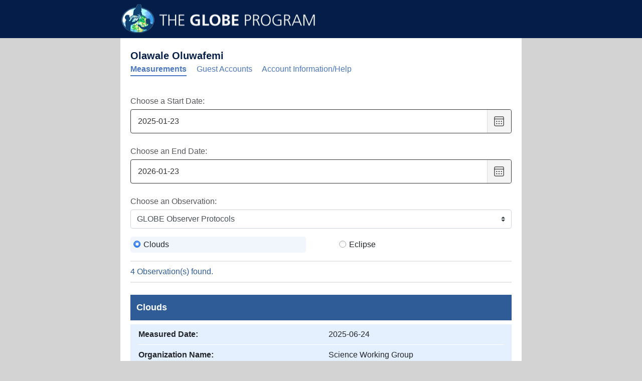

--- FILE ---
content_type: text/html; charset=UTF-8
request_url: https://www.globe.gov/myobservations/?userid=6867620
body_size: 2535
content:
<!DOCTYPE html>
<html lang="en">

<head>
    <meta name="viewport" content="width=device-width, initial-scale=1">
    <meta charset="utf-8" />

    <title>My Observations</title>
    <!-- Google Tag Manager -->
    <script>(function(w,d,s,l,i){w[l]=w[l]||[];w[l].push({'gtm.start':
    new Date().getTime(),event:'gtm.js'});var f=d.getElementsByTagName(s)[0],
    j=d.createElement(s),dl=l!='dataLayer'?'&l='+l:'';j.async=true;j.src=
    'https://www.googletagmanager.com/gtm.js?id='+i+dl;f.parentNode.insertBefore(j,f);
    })(window,document,'script','dataLayer','GTM-MV7FH8RJ');</script>
    <!-- End Google Tag Manager -->

    <script src="https://ajax.googleapis.com/ajax/libs/jquery/3.6.1/jquery.min.js" crossorigin></script>
    <link rel="stylesheet" href="https://stackpath.bootstrapcdn.com/bootstrap/4.1.3/css/bootstrap.min.css" integrity="sha384-MCw98/SFnGE8fJT3GXwEOngsV7Zt27NXFoaoApmYm81iuXoPkFOJwJ8ERdknLPMO" crossorigin="anonymous">
    <script src="https://cdnjs.cloudflare.com/ajax/libs/popper.js/1.14.3/umd/popper.min.js" integrity="sha384-ZMP7rVo3mIykV+2+9J3UJ46jBk0WLaUAdn689aCwoqbBJiSnjAK/l8WvCWPIPm49" crossorigin="anonymous"></script>
    <script src="https://stackpath.bootstrapcdn.com/bootstrap/4.1.3/js/bootstrap.min.js" integrity="sha384-ChfqqxuZUCnJSK3+MXmPNIyE6ZbWh2IMqE241rYiqJxyMiZ6OW/JmZQ5stwEULTy" crossorigin="anonymous"></script>

    <!-- Duet Accessible Date Picker -->
    <!-- https://github.com/duetds/date-picker#getting-started -->
    <script type="module" src="js/duet/duet.esm.js" crossorigin></script>
    <script nomodule src="js/duet/duet.js" crossorigin></script>
    <link rel="stylesheet" href="js/duet/themes/default.css" />

    <link rel="stylesheet" href="css/my_observations.css">
    <!-- W3.org radio roving tabindex -->
    <!-- https://www.w3.org/TR/wai-aria-practices-1.1/examples/radio/radio-1/radio-1.html -->
    <link rel="stylesheet" href="css/radio.css">
    <script src="js/main.js" crossorigin></script>
    <script src="js/radioButton.js" crossorigin></script>
    <script src="js/radioGroup.js" crossorigin></script>
    <script async type="text/javascript" src="https://dap.digitalgov.gov/Universal-Federated-Analytics-Min.js?agency=NASA&subagency=Center" id="_fed_an_ua_tag"></script>
</head>

<body class="my-observations-wrapper">
    <!-- Google Tag Manager (noscript) -->
    <noscript><iframe src="https://www.googletagmanager.com/ns.html?id=GTM-MV7FH8RJ"
    height="0" width="0" style="display:none;visibility:hidden"></iframe></noscript>
    <!-- End Google Tag Manager (noscript) -->

    <header data-role="header">
        <div class="logoContainer">
            <img src="images/globe_logo.png" alt="The GLOBE Program logo" />
        </div>
    </header>
    <main>
        <section class="main">
            <section>
                <div class="observer-name">
                    <h2 class="mhName" id="username"></h2>
                </div>
            </section>
            <section>
                <div class="links" role="tablist" aria-label="My Observations Sections">
                    <a href="javascript:void(0);" id="measurements-link" class="active" role="tab" aria-selected="true">Measurements</a>
                    <a href="javascript:void(0);" id="guest-accounts-link" role="tab" aria-selected="false">Guest Accounts</a>
                    <a href="javascript:void(0);" id="accounts-link" role="tab" aria-selected="false">Account Information/Help</a>
                </div>
            </section>
            <div id="measurements-content" role="tabpanel" aria-labelledby="measurements-link">
                <section aria-label="Select Start and End Dates">
                    <!-- Duet Accessible Date Picker -->
                    <!-- https://github.com/duetds/date-picker#getting-started -->
                    <fieldset>
                        <label class="picker-label" for="startDate">Choose a Start Date:</label>
                        <duet-date-picker class="dp-start" identifier="startDate"></duet-date-picker>
    
                        <label class="picker-label" for="endDate">Choose an End Date:</label>
                        <duet-date-picker class="dp-end" identifier="endDate"></duet-date-picker>
                    </fieldset>
                </section>
                <section>
                    <div class="memberHeader">
                        <label class="picker-label" for="optGroupSelector">Choose an Observation:</label>
                        <select id="optGroupSelector" class="custom-select optGroupSelector">
                        </select>
                        <!-- W3.org radio roving tabindex technique -->
                        <!-- see main.js for roving tabindex markup prep -->
                        <div id="optSelector" class="optSelector mt-3">
                        </div>
                    </div>
    
                    <div class="py-2 mt-3 mb-4" id="user-message">Select a Protocol</div>
    
                    <div id="data-content">
                    </div>
                </section>
            </div>
            <div id="guest-accounts-content" style="display: none;" role="tabpanel" aria-labelledby="guest-accounts-link">
                <section class="guest-accounts-iframe-container">
                    <iframe frameborder="0" height="100%"
                        src="" title="Guest Accounts Management"
                        width="100%"></iframe>
                </section>
            </div>
            <div id="accounts-content" style="display: none;" role="tabpanel" aria-labelledby="accounts-link">
                <div class="your-account-section">
                    <strong>Your Account</strong>
                    <p>Change your name, screen name, password, email and other information.<br>
                        Go to your <a id="account-settings-link" href="https://www.globe.gov/account-settings" target="_blank">Account Settings</a>.
                    </p>
                </div>
                <hr>
                <strong>Organizations</strong>
                <p>
                    <span id="user-organizations"></span>
                </p>
                <hr>
                <strong>Teams</strong>
                <p>
                    <span id="user-teams"></span>
                </p>
                <p><a id="create-team-link" href="https://www.globe.gov/globe-community/globe-teams/create-a-globe-team" target="_blank">Create a GLOBE Team</a></p>
                <iframe id="additional-info-iframe" height="400px"
                    src="" title="Additional Information"
                    width="100%" style="overflow: hidden; border: 0;"></iframe>
            </div>
        </section>

        <!-- template -->
        <div id="submissions_template" class="submissions_template">
            <h3 class="submissionTitle">
                <span class="submissionTitleReg"></span><span class="submissionTitleBold" style="margin-left:16px;"></span>
            </h3>
            <div class="carousel-wrapper">
                <div id="" class="carousel slide carousel-fade" data-ride="carousel">
                    <ol class="carousel-indicators carousel-control d-sm-flex"></ol>
                    <div class="carousel-inner"></div>
                    <a class="carousel-control-prev carousel-control" href="" data-slide="prev" aria-label="Previous photo"><span class="carousel-control-prev-icon d-sm-block" aria-hidden="true"></span><span class="sr-only">Previous</span></a>
                    <a class="carousel-control-next carousel-control" href="" role="button" data-slide="next" aria-label="Next photo"><span class="carousel-control-next-icon d-sm-block" aria-hidden="true"></span><span class="sr-only">Next</span></a>
                </div>
            </div>
            <div class="photoContent">
            </div>
            <button class="showOnMapContainer d-flex align-items-center justify-content-start" data-lon="" data-lat="" protocol="" data-date="">
                <img src="svg/mapingIcon_31x32.svg" alt="">
                <span>Show on Map</span>
            </button>
        </div>

        <div id="loadMore" class="loadMore" style="display:none;">
            <span>Load More Observations</span>
            <div id="loading_observations">
                <img src="images/load_rotator.png" alt="Loading more observations"></img>
            </div>
        </div>

    </main>
</body>

</html>

--- FILE ---
content_type: text/html;charset=UTF-8
request_url: https://www.globe.gov/user-teams-management?p_p_id=gov_globe_teachers_student_team_management_portlet_TeamManagement&p_p_lifecycle=0&p_p_uid=Njg2NzYyMA==&p_p_state=pop_up&p_p_mode=view
body_size: 19083
content:
































	
		
			<!DOCTYPE html>






























































<html class="ltr" dir="ltr" lang="en-US">

<head>
	<!-- Date Picker -->
	<script type="module" src="https://www.globe.gov/o/gov-globe-main-theme/js/duet-date-picker-1.4.0/duet.esm.js"></script>
	<script nomodule src="https://www.globe.gov/o/gov-globe-main-theme/js/duet-date-picker-1.4.0/duet.js"></script>
	<link rel="stylesheet" href="https://www.globe.gov/o/gov-globe-main-theme/js/duet-date-picker-1.4.0/themes/default.css" />

	<script type="text/javascript" >
		<!-- do not remove - this global is used by org-details maps -->
		var isMapsApiLoaded = false;
		function mapsCallback() {
			isMapsApiLoaded = true;
		}
	</script>

	<title>Teacher Student Teams Management</title>
	<meta content="initial-scale=1.0, width=device-width" name="viewport">
































<meta content="text/html; charset=UTF-8" http-equiv="content-type" />












<script type="importmap">{"imports":{"react-dom":"/o/frontend-js-react-web/__liferay__/exports/react-dom.js","@clayui/breadcrumb":"/o/frontend-taglib-clay/__liferay__/exports/@clayui$breadcrumb.js","@clayui/charts":"/o/frontend-taglib-clay/__liferay__/exports/@clayui$charts.js","@clayui/empty-state":"/o/frontend-taglib-clay/__liferay__/exports/@clayui$empty-state.js","react":"/o/frontend-js-react-web/__liferay__/exports/react.js","react-dom-16":"/o/frontend-js-react-web/__liferay__/exports/react-dom-16.js","@clayui/navigation-bar":"/o/frontend-taglib-clay/__liferay__/exports/@clayui$navigation-bar.js","@clayui/icon":"/o/frontend-taglib-clay/__liferay__/exports/@clayui$icon.js","@clayui/table":"/o/frontend-taglib-clay/__liferay__/exports/@clayui$table.js","@clayui/slider":"/o/frontend-taglib-clay/__liferay__/exports/@clayui$slider.js","@clayui/multi-select":"/o/frontend-taglib-clay/__liferay__/exports/@clayui$multi-select.js","@clayui/nav":"/o/frontend-taglib-clay/__liferay__/exports/@clayui$nav.js","@clayui/provider":"/o/frontend-taglib-clay/__liferay__/exports/@clayui$provider.js","@clayui/panel":"/o/frontend-taglib-clay/__liferay__/exports/@clayui$panel.js","@clayui/list":"/o/frontend-taglib-clay/__liferay__/exports/@clayui$list.js","@liferay/dynamic-data-mapping-form-field-type":"/o/dynamic-data-mapping-form-field-type/__liferay__/index.js","@clayui/date-picker":"/o/frontend-taglib-clay/__liferay__/exports/@clayui$date-picker.js","@clayui/label":"/o/frontend-taglib-clay/__liferay__/exports/@clayui$label.js","@liferay/frontend-js-api/data-set":"/o/frontend-js-dependencies-web/__liferay__/exports/@liferay$js-api$data-set.js","@clayui/core":"/o/frontend-taglib-clay/__liferay__/exports/@clayui$core.js","@clayui/pagination-bar":"/o/frontend-taglib-clay/__liferay__/exports/@clayui$pagination-bar.js","@clayui/layout":"/o/frontend-taglib-clay/__liferay__/exports/@clayui$layout.js","@clayui/multi-step-nav":"/o/frontend-taglib-clay/__liferay__/exports/@clayui$multi-step-nav.js","@liferay/frontend-js-api":"/o/frontend-js-dependencies-web/__liferay__/exports/@liferay$js-api.js","@clayui/toolbar":"/o/frontend-taglib-clay/__liferay__/exports/@clayui$toolbar.js","@clayui/badge":"/o/frontend-taglib-clay/__liferay__/exports/@clayui$badge.js","react-dom-18":"/o/frontend-js-react-web/__liferay__/exports/react-dom-18.js","@clayui/link":"/o/frontend-taglib-clay/__liferay__/exports/@clayui$link.js","@clayui/card":"/o/frontend-taglib-clay/__liferay__/exports/@clayui$card.js","@clayui/tooltip":"/o/frontend-taglib-clay/__liferay__/exports/@clayui$tooltip.js","@clayui/button":"/o/frontend-taglib-clay/__liferay__/exports/@clayui$button.js","@clayui/tabs":"/o/frontend-taglib-clay/__liferay__/exports/@clayui$tabs.js","@clayui/sticker":"/o/frontend-taglib-clay/__liferay__/exports/@clayui$sticker.js","@clayui/form":"/o/frontend-taglib-clay/__liferay__/exports/@clayui$form.js","@clayui/popover":"/o/frontend-taglib-clay/__liferay__/exports/@clayui$popover.js","@clayui/shared":"/o/frontend-taglib-clay/__liferay__/exports/@clayui$shared.js","@clayui/localized-input":"/o/frontend-taglib-clay/__liferay__/exports/@clayui$localized-input.js","@clayui/modal":"/o/frontend-taglib-clay/__liferay__/exports/@clayui$modal.js","@clayui/color-picker":"/o/frontend-taglib-clay/__liferay__/exports/@clayui$color-picker.js","@clayui/pagination":"/o/frontend-taglib-clay/__liferay__/exports/@clayui$pagination.js","@clayui/autocomplete":"/o/frontend-taglib-clay/__liferay__/exports/@clayui$autocomplete.js","@clayui/management-toolbar":"/o/frontend-taglib-clay/__liferay__/exports/@clayui$management-toolbar.js","@clayui/time-picker":"/o/frontend-taglib-clay/__liferay__/exports/@clayui$time-picker.js","@clayui/upper-toolbar":"/o/frontend-taglib-clay/__liferay__/exports/@clayui$upper-toolbar.js","@clayui/loading-indicator":"/o/frontend-taglib-clay/__liferay__/exports/@clayui$loading-indicator.js","@clayui/drop-down":"/o/frontend-taglib-clay/__liferay__/exports/@clayui$drop-down.js","@clayui/data-provider":"/o/frontend-taglib-clay/__liferay__/exports/@clayui$data-provider.js","@liferay/language/":"/o/js/language/","@clayui/css":"/o/frontend-taglib-clay/__liferay__/exports/@clayui$css.js","@clayui/alert":"/o/frontend-taglib-clay/__liferay__/exports/@clayui$alert.js","@clayui/progress-bar":"/o/frontend-taglib-clay/__liferay__/exports/@clayui$progress-bar.js","react-16":"/o/frontend-js-react-web/__liferay__/exports/react-16.js","react-18":"/o/frontend-js-react-web/__liferay__/exports/react-18.js"},"scopes":{}}</script><script data-senna-track="temporary">var Liferay = window.Liferay || {};Liferay.Icons = Liferay.Icons || {};Liferay.Icons.controlPanelSpritemap = 'https://www.globe.gov/o/gov-globe-admin-theme/images/clay/icons.svg'; Liferay.Icons.spritemap = 'https://www.globe.gov/o/gov-globe-main-theme/images/clay/icons.svg';</script>
<script data-senna-track="permanent" src="/combo?browserId=chrome&minifierType=js&languageId=en_US&t=1769196411145&/o/frontend-js-jquery-web/jquery/jquery.min.js&/o/frontend-js-jquery-web/jquery/init.js&/o/frontend-js-jquery-web/jquery/ajax.js&/o/frontend-js-jquery-web/jquery/bootstrap.bundle.min.js&/o/frontend-js-jquery-web/jquery/collapsible_search.js&/o/frontend-js-jquery-web/jquery/fm.js&/o/frontend-js-jquery-web/jquery/form.js&/o/frontend-js-jquery-web/jquery/popper.min.js&/o/frontend-js-jquery-web/jquery/side_navigation.js" type="text/javascript"></script>
<script data-senna-track="permanent" type="text/javascript">window.Liferay = window.Liferay || {}; window.Liferay.CSP = {nonce: ''};</script>
<meta property="og:url" content="https://www.globe.gov/user-teams-management?p_p_id=gov_globe_teachers_student_team_management_portlet_TeamManagement&p_p_lifecycle=0&p_p_uid=Njg2NzYyMA==&p_p_state=pop_up&p_p_mode=view">
<meta property="og:image" content="https://www.globe.gov/o/gov-globe-main-theme/images/globe_logo_600x315.jpg">
<meta property="og:image:url" content="https://www.globe.gov/o/gov-globe-main-theme/images/globe_logo_600x315.jpg">
<meta property="og:image:type" content="image/jpeg">
<meta property="og:image:alt" content="">
<meta property="og:image:width" content="600">
<meta property="og:image:height" content="315">
<link data-senna-track="temporary" href="https://www.globe.gov/user-teams-management" rel="canonical" />
<link data-senna-track="temporary" href="https://www.globe.gov/user-teams-management" hreflang="es-ES" rel="alternate" />
<link data-senna-track="temporary" href="https://www.globe.gov/user-teams-management" hreflang="ru-RU" rel="alternate" />
<link data-senna-track="temporary" href="https://www.globe.gov/user-teams-management" hreflang="fr-FR" rel="alternate" />
<link data-senna-track="temporary" href="https://www.globe.gov/user-teams-management" hreflang="en-US" rel="alternate" />
<link data-senna-track="temporary" href="https://www.globe.gov/user-teams-management" hreflang="de-DE" rel="alternate" />
<link data-senna-track="temporary" href="https://www.globe.gov/user-teams-management" hreflang="x-default" rel="alternate" />

<meta property="og:locale" content="en_US">
<meta property="og:locale:alternate" content="en_US">
<meta property="og:locale:alternate" content="de_DE">
<meta property="og:locale:alternate" content="es_ES">
<meta property="og:locale:alternate" content="fr_FR">
<meta property="og:locale:alternate" content="ru_RU">
<meta property="og:site_name" content="GLOBE.gov">
<meta property="og:title" content="Teacher Student Teams Management - GLOBE.gov">
<meta property="og:type" content="website">
<meta property="og:url" content="https://www.globe.gov/user-teams-management">


<link href="https://www.globe.gov/o/gov-globe-main-theme/images/favicon.ico" rel="apple-touch-icon" />
<link href="https://www.globe.gov/o/gov-globe-main-theme/images/favicon.ico" rel="icon" />



<link class="lfr-css-file" data-senna-track="temporary" href="https://www.globe.gov/o/gov-globe-main-theme/css/clay.css?browserId=chrome&amp;themeId=govglobemain_WAR_govglobemaintheme&amp;minifierType=css&amp;languageId=en_US&amp;t=1769196384000" id="liferayAUICSS" rel="stylesheet" type="text/css" />









	<link href="/combo?browserId=chrome&amp;minifierType=css&amp;themeId=govglobemain_WAR_govglobemaintheme&amp;languageId=en_US&amp;com_liferay_journal_content_web_portlet_JournalContentPortlet_INSTANCE_JvVMwd0suJ1z:%2Fo%2Fjournal-content-web%2Fcss%2Fmain.css&amp;com_liferay_product_navigation_product_menu_web_portlet_ProductMenuPortlet:%2Fo%2Fproduct-navigation-product-menu-web%2Fcss%2Fmain.css&amp;com_liferay_product_navigation_user_personal_bar_web_portlet_ProductNavigationUserPersonalBarPortlet:%2Fo%2Fproduct-navigation-user-personal-bar-web%2Fcss%2Fmain.css&amp;gov_globe_common_portlet_NavigationPortlet:%2Fo%2Fgov.globe.common.navigation.web%2Fcss%2Fnav.css&amp;gov_globe_teachers_student_team_management_portlet_TeamManagement:%2Fo%2Fstudent-team-management-web%2Fcss%2Fmain.css&amp;t=1769196384000" rel="stylesheet" type="text/css"
 data-senna-track="temporary" id="1c2bdd94" />








<script type="text/javascript" data-senna-track="temporary">
	// <![CDATA[
		var Liferay = Liferay || {};

		Liferay.Browser = {
			acceptsGzip: function () {
				return true;
			},

			

			getMajorVersion: function () {
				return 131.0;
			},

			getRevision: function () {
				return '537.36';
			},
			getVersion: function () {
				return '131.0';
			},

			

			isAir: function () {
				return false;
			},
			isChrome: function () {
				return true;
			},
			isEdge: function () {
				return false;
			},
			isFirefox: function () {
				return false;
			},
			isGecko: function () {
				return true;
			},
			isIe: function () {
				return false;
			},
			isIphone: function () {
				return false;
			},
			isLinux: function () {
				return false;
			},
			isMac: function () {
				return true;
			},
			isMobile: function () {
				return false;
			},
			isMozilla: function () {
				return false;
			},
			isOpera: function () {
				return false;
			},
			isRtf: function () {
				return true;
			},
			isSafari: function () {
				return true;
			},
			isSun: function () {
				return false;
			},
			isWebKit: function () {
				return true;
			},
			isWindows: function () {
				return false;
			}
		};

		Liferay.Data = Liferay.Data || {};

		Liferay.Data.ICONS_INLINE_SVG = true;

		Liferay.Data.NAV_SELECTOR = '#navigation';

		Liferay.Data.NAV_SELECTOR_MOBILE = '#navigationCollapse';

		Liferay.Data.isCustomizationView = function () {
			return false;
		};

		Liferay.Data.notices = [
			
		];

		(function () {
			var available = {};

			var direction = {};

			

				available['en_US'] = 'English\x20\x28United\x20States\x29';
				direction['en_US'] = 'ltr';

			

				available['de_DE'] = 'German\x20\x28Germany\x29';
				direction['de_DE'] = 'ltr';

			

				available['es_ES'] = 'Spanish\x20\x28Spain\x29';
				direction['es_ES'] = 'ltr';

			

				available['fr_FR'] = 'French\x20\x28France\x29';
				direction['fr_FR'] = 'ltr';

			

				available['ru_RU'] = 'Russian\x20\x28Russia\x29';
				direction['ru_RU'] = 'ltr';

			

			let _cache = {};

			if (Liferay && Liferay.Language && Liferay.Language._cache) {
				_cache = Liferay.Language._cache;
			}

			Liferay.Language = {
				_cache,
				available,
				direction,
				get: function(key) {
					let value = Liferay.Language._cache[key];

					if (value === undefined) {
						value = key;
					}

					return value;
				}
			};
		})();

		var featureFlags = {"LPD-10964":false,"LPD-37927":false,"LPD-10889":false,"LPS-193884":false,"LPD-30371":false,"LPD-11131":true,"LPS-178642":false,"LPS-193005":false,"LPD-31789":false,"LPD-10562":false,"LPD-11212":false,"COMMERCE-8087":false,"LPD-39304":true,"LPD-13311":true,"LRAC-10757":false,"LPD-35941":false,"LPS-180090":false,"LPS-178052":false,"LPD-21414":false,"LPS-185892":false,"LPS-186620":false,"LPD-40533":true,"LPD-40534":true,"LPS-184404":false,"LPD-40530":true,"LPD-20640":false,"LPS-198183":false,"LPD-38869":true,"LPD-35678":false,"LPD-6378":false,"LPS-153714":false,"LPD-11848":false,"LPS-170670":false,"LPD-7822":false,"LPS-169981":false,"LPD-21926":false,"LPS-177027":false,"LPD-37531":false,"LPD-11003":false,"LPD-36446":false,"LPD-39437":false,"LPS-135430":false,"LPD-20556":false,"LPD-45276":false,"LPS-134060":false,"LPS-164563":false,"LPD-32050":false,"LPS-122920":false,"LPS-199086":false,"LPD-35128":false,"LPD-10588":false,"LPD-13778":true,"LPD-11313":false,"LPD-6368":false,"LPD-34594":false,"LPS-202104":false,"LPD-19955":false,"LPD-35443":false,"LPD-39967":false,"LPD-11235":false,"LPD-11232":false,"LPS-196935":true,"LPD-43542":false,"LPS-176691":false,"LPS-197909":false,"LPD-29516":false,"COMMERCE-8949":false,"LPD-11228":false,"LPS-153813":false,"LPD-17809":false,"COMMERCE-13024":false,"LPS-165482":false,"LPS-193551":false,"LPS-197477":false,"LPS-174816":false,"LPS-186360":false,"LPD-30204":false,"LPD-32867":false,"LPS-153332":false,"LPD-35013":true,"LPS-179669":false,"LPS-174417":false,"LPD-44091":true,"LPD-31212":false,"LPD-18221":false,"LPS-155284":false,"LRAC-15017":false,"LPD-19870":false,"LPS-200108":false,"LPD-20131":false,"LPS-159643":false,"LPS-129412":false,"LPS-169837":false,"LPD-20379":false};

		Liferay.FeatureFlags = Object.keys(featureFlags).reduce(
			(acc, key) => ({
				...acc, [key]: featureFlags[key] === 'true' || featureFlags[key] === true
			}), {}
		);

		Liferay.PortletKeys = {
			DOCUMENT_LIBRARY: 'com_liferay_document_library_web_portlet_DLPortlet',
			DYNAMIC_DATA_MAPPING: 'com_liferay_dynamic_data_mapping_web_portlet_DDMPortlet',
			ITEM_SELECTOR: 'com_liferay_item_selector_web_portlet_ItemSelectorPortlet'
		};

		Liferay.PropsValues = {
			JAVASCRIPT_SINGLE_PAGE_APPLICATION_TIMEOUT: 0,
			UPLOAD_SERVLET_REQUEST_IMPL_MAX_SIZE: 104857600
		};

		Liferay.ThemeDisplay = {

			

			
				getLayoutId: function () {
					return '3592';
				},

				

				getLayoutRelativeControlPanelURL: function () {
					return '/group/guest/~/control_panel/manage?p_p_id=gov_globe_teachers_student_team_management_portlet_TeamManagement';
				},

				getLayoutRelativeURL: function () {
					return '/user-teams-management';
				},
				getLayoutURL: function () {
					return 'https://www.globe.gov/user-teams-management';
				},
				getParentLayoutId: function () {
					return '0';
				},
				isControlPanel: function () {
					return false;
				},
				isPrivateLayout: function () {
					return 'false';
				},
				isVirtualLayout: function () {
					return false;
				},
			

			getBCP47LanguageId: function () {
				return 'en-US';
			},
			getCanonicalURL: function () {

				

				return 'https\x3a\x2f\x2fwww\x2eglobe\x2egov\x2fuser-teams-management';
			},
			getCDNBaseURL: function () {
				return 'https://www.globe.gov';
			},
			getCDNDynamicResourcesHost: function () {
				return '';
			},
			getCDNHost: function () {
				return '';
			},
			getCompanyGroupId: function () {
				return '10165';
			},
			getCompanyId: function () {
				return '10132';
			},
			getDefaultLanguageId: function () {
				return 'en_US';
			},
			getDoAsUserIdEncoded: function () {
				return '';
			},
			getLanguageId: function () {
				return 'en_US';
			},
			getParentGroupId: function () {
				return '10157';
			},
			getPathContext: function () {
				return '';
			},
			getPathImage: function () {
				return '/image';
			},
			getPathJavaScript: function () {
				return '/o/frontend-js-web';
			},
			getPathMain: function () {
				return '/c';
			},
			getPathThemeImages: function () {
				return 'https://www.globe.gov/o/gov-globe-main-theme/images';
			},
			getPathThemeRoot: function () {
				return '/o/gov-globe-main-theme';
			},
			getPlid: function () {
				return '70847074';
			},
			getPortalURL: function () {
				return 'https://www.globe.gov';
			},
			getRealUserId: function () {
				return '10135';
			},
			getRemoteAddr: function () {
				return '172.21.12.126';
			},
			getRemoteHost: function () {
				return '172.21.12.126';
			},
			getScopeGroupId: function () {
				return '10157';
			},
			getScopeGroupIdOrLiveGroupId: function () {
				return '10157';
			},
			getSessionId: function () {
				return '';
			},
			getSiteAdminURL: function () {
				return 'https://www.globe.gov/group/guest/~/control_panel/manage?p_p_lifecycle=0&p_p_state=maximized&p_p_mode=view';
			},
			getSiteGroupId: function () {
				return '10157';
			},
			getTimeZone: function() {
				return 'UTC';
			},
			getURLControlPanel: function() {
				return '/group/control_panel?refererPlid=70847074';
			},
			getURLHome: function () {
				return 'https\x3a\x2f\x2fwww\x2eglobe\x2egov\x2fweb\x2fguest\x2fhome';
			},
			getUserEmailAddress: function () {
				return '';
			},
			getUserId: function () {
				return '10135';
			},
			getUserName: function () {
				return '';
			},
			isAddSessionIdToURL: function () {
				return false;
			},
			isImpersonated: function () {
				return false;
			},
			isSignedIn: function () {
				return false;
			},

			isStagedPortlet: function () {
				
					
						return true;
					
					
			},

			isStateExclusive: function () {
				return false;
			},
			isStateMaximized: function () {
				return false;
			},
			isStatePopUp: function () {
				return true;
			}
		};

		var themeDisplay = Liferay.ThemeDisplay;

		Liferay.AUI = {

			

			getCombine: function () {
				return true;
			},
			getComboPath: function () {
				return '/combo/?browserId=chrome&minifierType=&languageId=en_US&t=1769196390386&';
			},
			getDateFormat: function () {
				return '%m/%d/%Y';
			},
			getEditorCKEditorPath: function () {
				return '/o/frontend-editor-ckeditor-web';
			},
			getFilter: function () {
				var filter = 'raw';

				
					
						filter = 'min';
					
					

				return filter;
			},
			getFilterConfig: function () {
				var instance = this;

				var filterConfig = null;

				if (!instance.getCombine()) {
					filterConfig = {
						replaceStr: '.js' + instance.getStaticResourceURLParams(),
						searchExp: '\\.js$'
					};
				}

				return filterConfig;
			},
			getJavaScriptRootPath: function () {
				return '/o/frontend-js-web';
			},
			getPortletRootPath: function () {
				return '/html/portlet';
			},
			getStaticResourceURLParams: function () {
				return '?browserId=chrome&minifierType=&languageId=en_US&t=1769196390386';
			}
		};

		Liferay.authToken = 'HcqMkPeY';

		

		Liferay.currentURL = '\x2fuser-teams-management\x3fp_p_id\x3dgov_globe_teachers_student_team_management_portlet_TeamManagement\x26p_p_lifecycle\x3d0\x26p_p_uid\x3dNjg2NzYyMA\x3d\x3d\x26p_p_state\x3dpop_up\x26p_p_mode\x3dview';
		Liferay.currentURLEncoded = '\x252Fuser-teams-management\x253Fp_p_id\x253Dgov_globe_teachers_student_team_management_portlet_TeamManagement\x2526p_p_lifecycle\x253D0\x2526p_p_uid\x253DNjg2NzYyMA\x253D\x253D\x2526p_p_state\x253Dpop_up\x2526p_p_mode\x253Dview';
	// ]]>
</script>

<script data-senna-track="temporary" type="text/javascript">window.__CONFIG__= {basePath: '',combine: true, defaultURLParams: null, explainResolutions: false, exposeGlobal: false, logLevel: 'warn', moduleType: 'module', namespace:'Liferay', nonce: '', reportMismatchedAnonymousModules: 'warn', resolvePath: '/o/js_resolve_modules', url: '/combo/?browserId=chrome&minifierType=js&languageId=en_US&t=1769196390386&', waitTimeout: 60000};</script><script data-senna-track="permanent" src="/o/frontend-js-loader-modules-extender/loader.js?&mac=9WaMmhziBCkScHZwrrVcOR7VZF4=&browserId=chrome&languageId=en_US&minifierType=js" type="text/javascript"></script><script data-senna-track="permanent" src="/combo?browserId=chrome&minifierType=js&languageId=en_US&t=1769196390386&/o/frontend-js-aui-web/aui/aui/aui-min.js&/o/frontend-js-aui-web/liferay/modules.js&/o/frontend-js-aui-web/liferay/aui_sandbox.js&/o/frontend-js-aui-web/aui/attribute-base/attribute-base-min.js&/o/frontend-js-aui-web/aui/attribute-complex/attribute-complex-min.js&/o/frontend-js-aui-web/aui/attribute-core/attribute-core-min.js&/o/frontend-js-aui-web/aui/attribute-observable/attribute-observable-min.js&/o/frontend-js-aui-web/aui/attribute-extras/attribute-extras-min.js&/o/frontend-js-aui-web/aui/event-custom-base/event-custom-base-min.js&/o/frontend-js-aui-web/aui/event-custom-complex/event-custom-complex-min.js&/o/frontend-js-aui-web/aui/oop/oop-min.js&/o/frontend-js-aui-web/aui/aui-base-lang/aui-base-lang-min.js&/o/frontend-js-aui-web/liferay/dependency.js&/o/frontend-js-aui-web/liferay/util.js&/o/frontend-js-web/liferay/dom_task_runner.js&/o/frontend-js-web/liferay/events.js&/o/frontend-js-web/liferay/lazy_load.js&/o/frontend-js-web/liferay/liferay.js&/o/frontend-js-web/liferay/global.bundle.js&/o/frontend-js-web/liferay/portlet.js&/o/frontend-js-web/liferay/workflow.js&/o/oauth2-provider-web/js/liferay.js" type="text/javascript"></script>
<script data-senna-track="temporary" type="text/javascript">window.Liferay = Liferay || {}; window.Liferay.OAuth2 = {getAuthorizeURL: function() {return 'https://www.globe.gov/o/oauth2/authorize';}, getBuiltInRedirectURL: function() {return 'https://www.globe.gov/o/oauth2/redirect';}, getIntrospectURL: function() { return 'https://www.globe.gov/o/oauth2/introspect';}, getTokenURL: function() {return 'https://www.globe.gov/o/oauth2/token';}, getUserAgentApplication: function(externalReferenceCode) {return Liferay.OAuth2._userAgentApplications[externalReferenceCode];}, _userAgentApplications: {}}</script><script data-senna-track="temporary" type="text/javascript">try {var MODULE_MAIN='@liferay/frontend-js-react-web@5.0.54/index';var MODULE_PATH='/o/frontend-js-react-web';/**
 * SPDX-FileCopyrightText: (c) 2000 Liferay, Inc. https://liferay.com
 * SPDX-License-Identifier: LGPL-2.1-or-later OR LicenseRef-Liferay-DXP-EULA-2.0.0-2023-06
 */

(function () {
	AUI().applyConfig({
		groups: {
			react: {

				// eslint-disable-next-line
				mainModule: MODULE_MAIN,
			},
		},
	});
})();
} catch(error) {console.error(error);}try {var MODULE_MAIN='@liferay/frontend-js-state-web@1.0.30/index';var MODULE_PATH='/o/frontend-js-state-web';/**
 * SPDX-FileCopyrightText: (c) 2000 Liferay, Inc. https://liferay.com
 * SPDX-License-Identifier: LGPL-2.1-or-later OR LicenseRef-Liferay-DXP-EULA-2.0.0-2023-06
 */

(function () {
	AUI().applyConfig({
		groups: {
			state: {

				// eslint-disable-next-line
				mainModule: MODULE_MAIN,
			},
		},
	});
})();
} catch(error) {console.error(error);}try {var MODULE_MAIN='exportimport-web@5.0.100/index';var MODULE_PATH='/o/exportimport-web';/**
 * SPDX-FileCopyrightText: (c) 2000 Liferay, Inc. https://liferay.com
 * SPDX-License-Identifier: LGPL-2.1-or-later OR LicenseRef-Liferay-DXP-EULA-2.0.0-2023-06
 */

(function () {
	AUI().applyConfig({
		groups: {
			exportimportweb: {
				base: MODULE_PATH + '/js/legacy/',
				combine: Liferay.AUI.getCombine(),
				filter: Liferay.AUI.getFilterConfig(),
				modules: {
					'liferay-export-import-export-import': {
						path: 'main.js',
						requires: [
							'aui-datatype',
							'aui-dialog-iframe-deprecated',
							'aui-modal',
							'aui-parse-content',
							'aui-toggler',
							'liferay-portlet-base',
							'liferay-util-window',
						],
					},
				},
				root: MODULE_PATH + '/js/legacy/',
			},
		},
	});
})();
} catch(error) {console.error(error);}try {var MODULE_MAIN='staging-processes-web@5.0.65/index';var MODULE_PATH='/o/staging-processes-web';/**
 * SPDX-FileCopyrightText: (c) 2000 Liferay, Inc. https://liferay.com
 * SPDX-License-Identifier: LGPL-2.1-or-later OR LicenseRef-Liferay-DXP-EULA-2.0.0-2023-06
 */

(function () {
	AUI().applyConfig({
		groups: {
			stagingprocessesweb: {
				base: MODULE_PATH + '/js/legacy/',
				combine: Liferay.AUI.getCombine(),
				filter: Liferay.AUI.getFilterConfig(),
				modules: {
					'liferay-staging-processes-export-import': {
						path: 'main.js',
						requires: [
							'aui-datatype',
							'aui-dialog-iframe-deprecated',
							'aui-modal',
							'aui-parse-content',
							'aui-toggler',
							'liferay-portlet-base',
							'liferay-util-window',
						],
					},
				},
				root: MODULE_PATH + '/js/legacy/',
			},
		},
	});
})();
} catch(error) {console.error(error);}try {var MODULE_MAIN='contacts-web@5.0.65/index';var MODULE_PATH='/o/contacts-web';/**
 * SPDX-FileCopyrightText: (c) 2000 Liferay, Inc. https://liferay.com
 * SPDX-License-Identifier: LGPL-2.1-or-later OR LicenseRef-Liferay-DXP-EULA-2.0.0-2023-06
 */

(function () {
	AUI().applyConfig({
		groups: {
			contactscenter: {
				base: MODULE_PATH + '/js/legacy/',
				combine: Liferay.AUI.getCombine(),
				filter: Liferay.AUI.getFilterConfig(),
				modules: {
					'liferay-contacts-center': {
						path: 'main.js',
						requires: [
							'aui-io-plugin-deprecated',
							'aui-toolbar',
							'autocomplete-base',
							'datasource-io',
							'json-parse',
							'liferay-portlet-base',
							'liferay-util-window',
						],
					},
				},
				root: MODULE_PATH + '/js/legacy/',
			},
		},
	});
})();
} catch(error) {console.error(error);}try {var MODULE_MAIN='portal-workflow-kaleo-designer-web@5.0.146/index';var MODULE_PATH='/o/portal-workflow-kaleo-designer-web';/**
 * SPDX-FileCopyrightText: (c) 2000 Liferay, Inc. https://liferay.com
 * SPDX-License-Identifier: LGPL-2.1-or-later OR LicenseRef-Liferay-DXP-EULA-2.0.0-2023-06
 */

(function () {
	AUI().applyConfig({
		groups: {
			'kaleo-designer': {
				base: MODULE_PATH + '/designer/js/legacy/',
				combine: Liferay.AUI.getCombine(),
				filter: Liferay.AUI.getFilterConfig(),
				modules: {
					'liferay-kaleo-designer-autocomplete-util': {
						path: 'autocomplete_util.js',
						requires: ['autocomplete', 'autocomplete-highlighters'],
					},
					'liferay-kaleo-designer-definition-diagram-controller': {
						path: 'definition_diagram_controller.js',
						requires: [
							'liferay-kaleo-designer-field-normalizer',
							'liferay-kaleo-designer-utils',
						],
					},
					'liferay-kaleo-designer-dialogs': {
						path: 'dialogs.js',
						requires: ['liferay-util-window'],
					},
					'liferay-kaleo-designer-editors': {
						path: 'editors.js',
						requires: [
							'aui-ace-editor',
							'aui-ace-editor-mode-xml',
							'aui-base',
							'aui-datatype',
							'aui-node',
							'liferay-kaleo-designer-autocomplete-util',
							'liferay-kaleo-designer-utils',
						],
					},
					'liferay-kaleo-designer-field-normalizer': {
						path: 'field_normalizer.js',
						requires: ['liferay-kaleo-designer-remote-services'],
					},
					'liferay-kaleo-designer-nodes': {
						path: 'nodes.js',
						requires: [
							'aui-datatable',
							'aui-datatype',
							'aui-diagram-builder',
							'liferay-kaleo-designer-editors',
							'liferay-kaleo-designer-utils',
						],
					},
					'liferay-kaleo-designer-remote-services': {
						path: 'remote_services.js',
						requires: ['aui-io'],
					},
					'liferay-kaleo-designer-templates': {
						path: 'templates.js',
						requires: ['aui-tpl-snippets-deprecated'],
					},
					'liferay-kaleo-designer-utils': {
						path: 'utils.js',
						requires: [],
					},
					'liferay-kaleo-designer-xml-definition': {
						path: 'xml_definition.js',
						requires: [
							'aui-base',
							'aui-component',
							'dataschema-xml',
							'datatype-xml',
						],
					},
					'liferay-kaleo-designer-xml-definition-serializer': {
						path: 'xml_definition_serializer.js',
						requires: ['escape', 'liferay-kaleo-designer-xml-util'],
					},
					'liferay-kaleo-designer-xml-util': {
						path: 'xml_util.js',
						requires: ['aui-base'],
					},
					'liferay-portlet-kaleo-designer': {
						path: 'main.js',
						requires: [
							'aui-ace-editor',
							'aui-ace-editor-mode-xml',
							'aui-tpl-snippets-deprecated',
							'dataschema-xml',
							'datasource',
							'datatype-xml',
							'event-valuechange',
							'io-form',
							'liferay-kaleo-designer-autocomplete-util',
							'liferay-kaleo-designer-editors',
							'liferay-kaleo-designer-nodes',
							'liferay-kaleo-designer-remote-services',
							'liferay-kaleo-designer-utils',
							'liferay-kaleo-designer-xml-util',
							'liferay-util-window',
						],
					},
				},
				root: MODULE_PATH + '/designer/js/legacy/',
			},
		},
	});
})();
} catch(error) {console.error(error);}try {var MODULE_MAIN='frontend-js-components-web@2.0.80/index';var MODULE_PATH='/o/frontend-js-components-web';/**
 * SPDX-FileCopyrightText: (c) 2000 Liferay, Inc. https://liferay.com
 * SPDX-License-Identifier: LGPL-2.1-or-later OR LicenseRef-Liferay-DXP-EULA-2.0.0-2023-06
 */

(function () {
	AUI().applyConfig({
		groups: {
			components: {

				// eslint-disable-next-line
				mainModule: MODULE_MAIN,
			},
		},
	});
})();
} catch(error) {console.error(error);}try {var MODULE_MAIN='portal-search-web@6.0.148/index';var MODULE_PATH='/o/portal-search-web';/**
 * SPDX-FileCopyrightText: (c) 2000 Liferay, Inc. https://liferay.com
 * SPDX-License-Identifier: LGPL-2.1-or-later OR LicenseRef-Liferay-DXP-EULA-2.0.0-2023-06
 */

(function () {
	AUI().applyConfig({
		groups: {
			search: {
				base: MODULE_PATH + '/js/',
				combine: Liferay.AUI.getCombine(),
				filter: Liferay.AUI.getFilterConfig(),
				modules: {
					'liferay-search-custom-range-facet': {
						path: 'custom_range_facet.js',
						requires: ['aui-form-validator'],
					},
				},
				root: MODULE_PATH + '/js/',
			},
		},
	});
})();
} catch(error) {console.error(error);}try {var MODULE_MAIN='frontend-editor-alloyeditor-web@5.0.56/index';var MODULE_PATH='/o/frontend-editor-alloyeditor-web';/**
 * SPDX-FileCopyrightText: (c) 2000 Liferay, Inc. https://liferay.com
 * SPDX-License-Identifier: LGPL-2.1-or-later OR LicenseRef-Liferay-DXP-EULA-2.0.0-2023-06
 */

(function () {
	AUI().applyConfig({
		groups: {
			alloyeditor: {
				base: MODULE_PATH + '/js/legacy/',
				combine: Liferay.AUI.getCombine(),
				filter: Liferay.AUI.getFilterConfig(),
				modules: {
					'liferay-alloy-editor': {
						path: 'alloyeditor.js',
						requires: [
							'aui-component',
							'liferay-portlet-base',
							'timers',
						],
					},
					'liferay-alloy-editor-source': {
						path: 'alloyeditor_source.js',
						requires: [
							'aui-debounce',
							'liferay-fullscreen-source-editor',
							'liferay-source-editor',
							'plugin',
						],
					},
				},
				root: MODULE_PATH + '/js/legacy/',
			},
		},
	});
})();
} catch(error) {console.error(error);}try {var MODULE_MAIN='calendar-web@5.0.105/index';var MODULE_PATH='/o/calendar-web';/**
 * SPDX-FileCopyrightText: (c) 2000 Liferay, Inc. https://liferay.com
 * SPDX-License-Identifier: LGPL-2.1-or-later OR LicenseRef-Liferay-DXP-EULA-2.0.0-2023-06
 */

(function () {
	AUI().applyConfig({
		groups: {
			calendar: {
				base: MODULE_PATH + '/js/legacy/',
				combine: Liferay.AUI.getCombine(),
				filter: Liferay.AUI.getFilterConfig(),
				modules: {
					'liferay-calendar-a11y': {
						path: 'calendar_a11y.js',
						requires: ['calendar'],
					},
					'liferay-calendar-container': {
						path: 'calendar_container.js',
						requires: [
							'aui-alert',
							'aui-base',
							'aui-component',
							'liferay-portlet-base',
						],
					},
					'liferay-calendar-date-picker-sanitizer': {
						path: 'date_picker_sanitizer.js',
						requires: ['aui-base'],
					},
					'liferay-calendar-interval-selector': {
						path: 'interval_selector.js',
						requires: ['aui-base', 'liferay-portlet-base'],
					},
					'liferay-calendar-interval-selector-scheduler-event-link': {
						path: 'interval_selector_scheduler_event_link.js',
						requires: ['aui-base', 'liferay-portlet-base'],
					},
					'liferay-calendar-list': {
						path: 'calendar_list.js',
						requires: [
							'aui-template-deprecated',
							'liferay-scheduler',
						],
					},
					'liferay-calendar-message-util': {
						path: 'message_util.js',
						requires: ['liferay-util-window'],
					},
					'liferay-calendar-recurrence-converter': {
						path: 'recurrence_converter.js',
						requires: [],
					},
					'liferay-calendar-recurrence-dialog': {
						path: 'recurrence.js',
						requires: [
							'aui-base',
							'liferay-calendar-recurrence-util',
						],
					},
					'liferay-calendar-recurrence-util': {
						path: 'recurrence_util.js',
						requires: ['aui-base', 'liferay-util-window'],
					},
					'liferay-calendar-reminders': {
						path: 'calendar_reminders.js',
						requires: ['aui-base'],
					},
					'liferay-calendar-remote-services': {
						path: 'remote_services.js',
						requires: [
							'aui-base',
							'aui-component',
							'liferay-calendar-util',
							'liferay-portlet-base',
						],
					},
					'liferay-calendar-session-listener': {
						path: 'session_listener.js',
						requires: ['aui-base', 'liferay-scheduler'],
					},
					'liferay-calendar-simple-color-picker': {
						path: 'simple_color_picker.js',
						requires: ['aui-base', 'aui-template-deprecated'],
					},
					'liferay-calendar-simple-menu': {
						path: 'simple_menu.js',
						requires: [
							'aui-base',
							'aui-template-deprecated',
							'event-outside',
							'event-touch',
							'widget-modality',
							'widget-position',
							'widget-position-align',
							'widget-position-constrain',
							'widget-stack',
							'widget-stdmod',
						],
					},
					'liferay-calendar-util': {
						path: 'calendar_util.js',
						requires: [
							'aui-datatype',
							'aui-io',
							'aui-scheduler',
							'aui-toolbar',
							'autocomplete',
							'autocomplete-highlighters',
						],
					},
					'liferay-scheduler': {
						path: 'scheduler.js',
						requires: [
							'async-queue',
							'aui-datatype',
							'aui-scheduler',
							'dd-plugin',
							'liferay-calendar-a11y',
							'liferay-calendar-message-util',
							'liferay-calendar-recurrence-converter',
							'liferay-calendar-recurrence-util',
							'liferay-calendar-util',
							'liferay-scheduler-event-recorder',
							'liferay-scheduler-models',
							'promise',
							'resize-plugin',
						],
					},
					'liferay-scheduler-event-recorder': {
						path: 'scheduler_event_recorder.js',
						requires: [
							'dd-plugin',
							'liferay-calendar-util',
							'resize-plugin',
						],
					},
					'liferay-scheduler-models': {
						path: 'scheduler_models.js',
						requires: [
							'aui-datatype',
							'dd-plugin',
							'liferay-calendar-util',
						],
					},
				},
				root: MODULE_PATH + '/js/legacy/',
			},
		},
	});
})();
} catch(error) {console.error(error);}try {var MODULE_MAIN='null';var MODULE_PATH='/o/liferay-logo-editor-override';;(function() {
    var base = MODULE_PATH + '/js/';
    AUI().applyConfig(
        {
            groups: {
                LiferayLogoEditorOverride: {
                    base: base,
                    combine: Liferay.AUI.getCombine(),
                    filter: Liferay.AUI.getFilterConfig(),
                    modules: {
                        'liferay-logo-editor-override': {
                            path: 'logo_editor_override.js',
                            condition: {
                                name: 'liferay-logo-editor-override',
                                trigger: 'liferay-logo-editor',
                                when: 'instead'
                            },
                            requires: [
                                'aui-image-cropper',
                                'aui-io-request',
                                'liferay-alert',
                                'liferay-crop-region',
                                'liferay-portlet-base',
                                'liferay-storage-formatter'
                            ]
                        }
                    },
                    root: base
                }
            }
        }
    );
})();} catch(error) {console.error(error);}try {var MODULE_MAIN='@liferay/document-library-web@6.0.198/index';var MODULE_PATH='/o/document-library-web';/**
 * SPDX-FileCopyrightText: (c) 2000 Liferay, Inc. https://liferay.com
 * SPDX-License-Identifier: LGPL-2.1-or-later OR LicenseRef-Liferay-DXP-EULA-2.0.0-2023-06
 */

(function () {
	AUI().applyConfig({
		groups: {
			dl: {
				base: MODULE_PATH + '/js/legacy/',
				combine: Liferay.AUI.getCombine(),
				filter: Liferay.AUI.getFilterConfig(),
				modules: {
					'document-library-upload-component': {
						path: 'DocumentLibraryUpload.js',
						requires: [
							'aui-component',
							'aui-data-set-deprecated',
							'aui-overlay-manager-deprecated',
							'aui-overlay-mask-deprecated',
							'aui-parse-content',
							'aui-progressbar',
							'aui-template-deprecated',
							'liferay-search-container',
							'querystring-parse-simple',
							'uploader',
						],
					},
				},
				root: MODULE_PATH + '/js/legacy/',
			},
		},
	});
})();
} catch(error) {console.error(error);}try {var MODULE_MAIN='dynamic-data-mapping-web@5.0.115/index';var MODULE_PATH='/o/dynamic-data-mapping-web';/**
 * SPDX-FileCopyrightText: (c) 2000 Liferay, Inc. https://liferay.com
 * SPDX-License-Identifier: LGPL-2.1-or-later OR LicenseRef-Liferay-DXP-EULA-2.0.0-2023-06
 */

(function () {
	const LiferayAUI = Liferay.AUI;

	AUI().applyConfig({
		groups: {
			ddm: {
				base: MODULE_PATH + '/js/legacy/',
				combine: Liferay.AUI.getCombine(),
				filter: LiferayAUI.getFilterConfig(),
				modules: {
					'liferay-ddm-form': {
						path: 'ddm_form.js',
						requires: [
							'aui-base',
							'aui-datatable',
							'aui-datatype',
							'aui-image-viewer',
							'aui-parse-content',
							'aui-set',
							'aui-sortable-list',
							'json',
							'liferay-form',
							'liferay-map-base',
							'liferay-translation-manager',
							'liferay-util-window',
						],
					},
					'liferay-portlet-dynamic-data-mapping': {
						condition: {
							trigger: 'liferay-document-library',
						},
						path: 'main.js',
						requires: [
							'arraysort',
							'aui-form-builder-deprecated',
							'aui-form-validator',
							'aui-map',
							'aui-text-unicode',
							'json',
							'liferay-menu',
							'liferay-translation-manager',
							'liferay-util-window',
							'text',
						],
					},
					'liferay-portlet-dynamic-data-mapping-custom-fields': {
						condition: {
							trigger: 'liferay-document-library',
						},
						path: 'custom_fields.js',
						requires: ['liferay-portlet-dynamic-data-mapping'],
					},
				},
				root: MODULE_PATH + '/js/legacy/',
			},
		},
	});
})();
} catch(error) {console.error(error);}</script>




<script type="text/javascript" data-senna-track="temporary">
	// <![CDATA[
		
			
				
					Liferay.Portlet.register('gov_globe_teachers_student_team_management_portlet_TeamManagement');
				
			
		

		
	// ]]>
</script>





	
		

			

			
		
		



	
		

			

			
		
	












	



















<link class="lfr-css-file" data-senna-track="temporary" href="https://www.globe.gov/o/gov-globe-main-theme/css/main.css?browserId=chrome&amp;themeId=govglobemain_WAR_govglobemaintheme&amp;minifierType=css&amp;languageId=en_US&amp;t=1769196384000" id="liferayThemeCSS" rel="stylesheet" type="text/css" />








	<style data-senna-track="temporary" type="text/css">

		

			

		

			

		

			

		

			

				

					

#p_p_id_gov_globe_common_portlet_NavigationPortlet_ .portlet-content {

}




				

			

		

			

		

	</style>


<style data-senna-track="temporary" type="text/css">
	:root {
		--container-max-sm: 540px;
		--h4-font-size: 1rem;
		--font-weight-bold: 700;
		--rounded-pill: 50rem;
		--display4-weight: 300;
		--danger: #da1414;
		--display2-size: 5.5rem;
		--body-bg: #fff;
		--display2-weight: 300;
		--display1-weight: 300;
		--display3-weight: 300;
		--box-shadow-sm: 0 .125rem .25rem rgba(0, 0, 0, .075);
		--font-weight-lighter: lighter;
		--h3-font-size: 1.1875rem;
		--btn-outline-primary-hover-border-color: #0b5fff;
		--transition-collapse: height .35s ease;
		--blockquote-small-color: #6b6c7e;
		--gray-200: #f1f2f5;
		--btn-secondary-hover-background-color: #f7f8f9;
		--gray-600: #6b6c7e;
		--secondary: #6b6c7e;
		--btn-outline-primary-color: #0b5fff;
		--btn-link-hover-color: #004ad7;
		--hr-border-color: rgba(0, 0, 0, .1);
		--hr-border-margin-y: 1rem;
		--light: #f1f2f5;
		--btn-outline-primary-hover-color: #0b5fff;
		--btn-secondary-background-color: #fff;
		--btn-outline-secondary-hover-border-color: transparent;
		--display3-size: 4.5rem;
		--primary: #0b5fff;
		--container-max-md: 720px;
		--border-radius-sm: 0.1875rem;
		--display-line-height: 1.2;
		--h6-font-size: 0.8125rem;
		--h2-font-size: 1.375rem;
		--aspect-ratio-4-to-3: 75%;
		--spacer-10: 10rem;
		--font-weight-semi-bold: 600;
		--font-weight-normal: 400;
		--dark: #272833;
		--blockquote-small-font-size: 80%;
		--h5-font-size: 0.875rem;
		--blockquote-font-size: 1.25rem;
		--brand-color-3: #2e5aac;
		--brand-color-2: #6b6c7e;
		--brand-color-1: #0b5fff;
		--transition-fade: opacity .15s linear;
		--display4-size: 3.5rem;
		--border-radius-lg: 0.375rem;
		--btn-primary-hover-color: #fff;
		--display1-size: 6rem;
		--brand-color-4: #30313f;
		--black: #000;
		--lighter: #f7f8f9;
		--gray-300: #e7e7ed;
		--gray-700: #495057;
		--btn-secondary-border-color: #cdced9;
		--btn-outline-secondary-hover-color: #272833;
		--body-color: #1c1c24;
		--btn-outline-secondary-hover-background-color: rgba(39, 40, 51, 0.03);
		--btn-primary-color: #fff;
		--btn-secondary-color: #6b6c7e;
		--btn-secondary-hover-border-color: #cdced9;
		--box-shadow-lg: 0 1rem 3rem rgba(0, 0, 0, .175);
		--container-max-lg: 960px;
		--btn-outline-primary-border-color: #0b5fff;
		--aspect-ratio: 100%;
		--gray-dark: #393a4a;
		--aspect-ratio-16-to-9: 56.25%;
		--box-shadow: 0 .5rem 1rem rgba(0, 0, 0, .15);
		--white: #fff;
		--warning: #b95000;
		--info: #2e5aac;
		--hr-border-width: 1px;
		--btn-link-color: #0b5fff;
		--gray-400: #cdced9;
		--gray-800: #393a4a;
		--btn-outline-primary-hover-background-color: #f0f5ff;
		--btn-primary-hover-background-color: #0053f0;
		--btn-primary-background-color: #0b5fff;
		--success: #287d3c;
		--font-size-sm: 0.875rem;
		--btn-primary-border-color: #0b5fff;
		--font-family-base: system-ui, -apple-system, BlinkMacSystemFont, 'Segoe UI', Roboto, Oxygen-Sans, Ubuntu, Cantarell, 'Helvetica Neue', Arial, sans-serif, 'Apple Color Emoji', 'Segoe UI Emoji', 'Segoe UI Symbol';
		--spacer-0: 0;
		--font-family-monospace: SFMono-Regular, Menlo, Monaco, Consolas, 'Liberation Mono', 'Courier New', monospace;
		--lead-font-size: 1.25rem;
		--border-radius: 0.25rem;
		--spacer-9: 9rem;
		--font-weight-light: 300;
		--btn-secondary-hover-color: #272833;
		--spacer-2: 0.5rem;
		--spacer-1: 0.25rem;
		--spacer-4: 1.5rem;
		--spacer-3: 1rem;
		--spacer-6: 4.5rem;
		--spacer-5: 3rem;
		--spacer-8: 7.5rem;
		--border-radius-circle: 50%;
		--spacer-7: 6rem;
		--font-size-lg: 1.125rem;
		--aspect-ratio-8-to-3: 37.5%;
		--font-family-sans-serif: system-ui, -apple-system, BlinkMacSystemFont, 'Segoe UI', Roboto, Oxygen-Sans, Ubuntu, Cantarell, 'Helvetica Neue', Arial, sans-serif, 'Apple Color Emoji', 'Segoe UI Emoji', 'Segoe UI Symbol';
		--gray-100: #f7f8f9;
		--font-weight-bolder: 900;
		--container-max-xl: 1248px;
		--btn-outline-secondary-color: #6b6c7e;
		--gray-500: #a7a9bc;
		--h1-font-size: 1.625rem;
		--gray-900: #272833;
		--text-muted: #a7a9bc;
		--btn-primary-hover-border-color: transparent;
		--btn-outline-secondary-border-color: #cdced9;
		--lead-font-weight: 300;
		--font-size-base: 0.875rem;
	}
</style>
<link data-senna-track="permanent" href="/o/frontend-js-aui-web/alloy_ui.css?&mac=favIEq7hPo8AEd6k+N5OVADEEls=&browserId=chrome&languageId=en_US&minifierType=css&themeId=govglobemain_WAR_govglobemaintheme" rel="stylesheet"></link>
<script type="module">
import {init} from '/o/frontend-js-spa-web/__liferay__/index.js';
{
init({"navigationExceptionSelectors":":not([target=\"_blank\"]):not([data-senna-off]):not([data-resource-href]):not([data-cke-saved-href]):not([data-cke-saved-href])","cacheExpirationTime":-1,"clearScreensCache":false,"portletsBlacklist":["com_liferay_login_web_portlet_CreateAccountPortlet","com_liferay_site_navigation_directory_web_portlet_SitesDirectoryPortlet","com_liferay_questions_web_internal_portlet_QuestionsPortlet","com_liferay_login_web_portlet_ForgotPasswordPortlet","com_liferay_portal_language_override_web_internal_portlet_PLOPortlet","com_liferay_login_web_portlet_LoginPortlet","com_liferay_nested_portlets_web_portlet_NestedPortletsPortlet","com_liferay_account_admin_web_internal_portlet_AccountUsersRegistrationPortlet"],"excludedTargetPortlets":["com_liferay_users_admin_web_portlet_UsersAdminPortlet","com_liferay_server_admin_web_portlet_ServerAdminPortlet"],"validStatusCodes":[221,490,494,499,491,496,492,493,495,220],"debugEnabled":false,"loginRedirect":"","excludedPaths":["/c/document_library","/documents","/image"],"preloadCSS":false,"userNotification":{"message":"It looks like this is taking longer than expected.","title":"Oops","timeout":30000},"requestTimeout":0});
}

</script><link data-senna-track="temporary" href="/o/layout-common-styles/main.css?plid=70847074&segmentsExperienceId=0&t=17665139515221756488779493" rel="stylesheet" type="text/css">











<script type="text/javascript">
Liferay.on(
	'ddmFieldBlur', function(event) {
		if (window.Analytics) {
			Analytics.send(
				'fieldBlurred',
				'Form',
				{
					fieldName: event.fieldName,
					focusDuration: event.focusDuration,
					formId: event.formId,
					formPageTitle: event.formPageTitle,
					page: event.page,
					title: event.title
				}
			);
		}
	}
);

Liferay.on(
	'ddmFieldFocus', function(event) {
		if (window.Analytics) {
			Analytics.send(
				'fieldFocused',
				'Form',
				{
					fieldName: event.fieldName,
					formId: event.formId,
					formPageTitle: event.formPageTitle,
					page: event.page,
					title:event.title
				}
			);
		}
	}
);

Liferay.on(
	'ddmFormPageShow', function(event) {
		if (window.Analytics) {
			Analytics.send(
				'pageViewed',
				'Form',
				{
					formId: event.formId,
					formPageTitle: event.formPageTitle,
					page: event.page,
					title: event.title
				}
			);
		}
	}
);

Liferay.on(
	'ddmFormSubmit', function(event) {
		if (window.Analytics) {
			Analytics.send(
				'formSubmitted',
				'Form',
				{
					formId: event.formId,
					title: event.title
				}
			);
		}
	}
);

Liferay.on(
	'ddmFormView', function(event) {
		if (window.Analytics) {
			Analytics.send(
				'formViewed',
				'Form',
				{
					formId: event.formId,
					title: event.title
				}
			);
		}
	}
);

</script><script>

</script>















<script type="text/javascript" data-senna-track="temporary">
	if (window.Analytics) {
		window._com_liferay_document_library_analytics_isViewFileEntry = false;
	}
</script>









	<link href="https://www.globe.gov/o/gov-globe-main-theme/css/fonts/stylesheet.min.css" rel="stylesheet" media="screen">
	<link href="https://www.globe.gov/o/gov-globe-main-theme/css/fonts/stylesheet_family.css" rel="stylesheet" media="screen">
	<link href="https://fonts.googleapis.com/css?family=Open+Sans" rel="stylesheet">
	<script type="text/javascript" src="https://www.globe.gov/o/gov-globe-main-theme/js/DataTables_1.11.3/datatables.min.js"></script>
	<script type="text/javascript" src="https://maps.googleapis.com/maps/api/js?key=AIzaSyBNshGF10FPBnYO4oaYTnN2Lxuu580rxd8&libraries=marker&callback=mapsCallback" defer async></script>
</head>

<body class="portal-popup chrome controls-visible  yui3-skin-sam guest-site signed-out public-page site">






























    

        


















	

		<div class="columns-max" id="main-content" role="main">
	<div class="portlet-layout row">
		<div class="col-md-12 portlet-column portlet-column-only" id="column-1">
			





































































	

	<div class="portlet-boundary portlet-boundary_gov_globe_teachers_student_team_management_portlet_TeamManagement_  portlet-static portlet-static-end portlet-decorate student-team-management-wrapper " id="p_p_id_gov_globe_teachers_student_team_management_portlet_TeamManagement_">
		<span id="p_gov_globe_teachers_student_team_management_portlet_TeamManagement"></span>




	

	
		
			


































	
		<div class="portlet-body">
			
				







































	

	








	

			

			
				

					










































<style>
    .portal-popup:not(.article-preview):not(.observer-app) #main-content, .portal-popup:not(.article-preview):not(.observer-app) #wrapper {
        overflow: unset;
    }
</style>

<div class="container-fluid p-0">
    <div class="row flex-column flex-md-row justify-content-md-between mb-0 mb-md-4 mb-lg-3 mx-0" >
        <div class="title-container col-12 col-lg-auto px-0 collapsed" id="student-team-member-title-collapsible">
            <h2 class="portlet-title portlet-title-member mb-0">
                
                MY GUESTS
                
            </h2>
        </div>
        
    </div>

    
        
            <div class="sign-in text-default" role="presentation" style="padding-bottom: 10px;">
                
                <div><button class="btn btn-sm btn-unstyled sign-in text-default student-account-buttons w-100 p-2" type="button" ><span class="inline-item inline-item-before"><svg class="lexicon-icon lexicon-icon-user" role="presentation"><use xlink:href="https://www.globe.gov/o/gov-globe-main-theme/images/clay/icons.svg#user" /></svg></span>Sign in to Manage Guests</button><div id="panu"></div></div>
            </div>
        
    

    <div class="row mx-0" >
        <div class="col-12" id="student-team-multi-collapse" >
            <div class="row flex-md-row justify-content-md-between" >
                <div class="col-12 col-md-auto mb-2" id="account-filter-container" style="display:none">
                    <div class="form-group input-select-wrapper mr-lg-3 px-md-0 mb-0" >
                        <select id="_gov_globe_teachers_student_team_management_portlet_TeamManagement_accountsFilter" name="_gov_globe_teachers_student_team_management_portlet_TeamManagement_accountsFilter" title="accounts-filter" aria-label="Account Filter" class="mb-0 form-control">
                            <option value="0"  >All Accounts</option>
                            <option value="3" >GLOBE Observers</option>
                            <option value="1"  selected="true" >Guest Accounts</option>
                            <option value="2" >Educators</option>
                        </select>
                    </div>
                </div>
                <div class="col-12 col-md-auto mb-sm-3 mb-lg-0 mt-md-2 mt-lg-0">
                    <div id="teacher-date-filter-section" class="row align-items-center justify-content-start mb-0" role="group" >
                        <label class="col-auto mt-0 mt-sm-2 mt-md-0 mb-0 mb-sm-3 mb-md-0 pr-0 pl-3 teacher-date-picker-label font-weight-normal date-period" >
                        
                            Selected Data Period:
                        
                        </label>
                        <div class="col-12 col-sm-auto mb-3 mb-md-0 mt-2 mt-md-0 pl-3 pr-0">
                            <div class="d-flex align-items-center justify-content-start">
                                <div class="teacher-date-filter-input d-flex align-items-center" >
                                    <div class="d-flex align-items-center" >
                                        <label id="_gov_globe_teachers_student_team_management_portlet_TeamManagement_display-start-date-period" for="_gov_globe_teachers_student_team_management_portlet_TeamManagement_startDate" tabindex="0" class="my-0  font-weight-normal teacher-date-picker-label cursor-default" ></label>
                                        <input id="teacher-start-date-period" value="2019-01-01" name="teacher-start-date-period" type="hidden" />
                                        
                                    </div>
                                </div>
                                <div class="mx-3" id="date-hyphen" >&ndash;</div>
                                <div class="teacher-date-filter-input d-flex flex-nowrap align-items-center" >
                                    <div class="d-flex flex-nowrap align-items-center " id="teacher-data-end-date-filter-container">
                                        <label id="_gov_globe_teachers_student_team_management_portlet_TeamManagement_display-end-date-period" for="_gov_globe_teachers_student_team_management_portlet_TeamManagement_endDate" tabindex="0" class="my-0 mr-1 mr-sm-2 font-weight-normal teacher-date-picker-label cursor-default" ></label>
                                        <input id="teacher-end-date-period" value="" name="teacher-end-date-period" type="hidden" />
                                        
                                    </div>
                                </div>
                            </div>
                        </div>
                        
                    </div>
                </div>
            </div>
            <div class="row position-relative" >
                <div class="col-12 overflow-hidden" id="teacher-student-members-table-row" data-direction="close" >
                    <table id="members-table" style="width:100%" cellspacing="0" >
                        <thead>
                            <tr>
                                <th>Member Name</th>
                                <th>
                                    <div class="sr-only">Protocol and Number of Observations</div>
                                    <div class="protocol-observations flex align-items-center justify-content-between">
                                        <span aria-hidden="true">Protocol</span>
                                        <div aria-hidden="true">
                                            <span aria-hidden="true"># Obs</span><span aria-hidden="true" class="d-none d-md-inline">ervations</span>
                                        </div>
                                    </div>
                                </th>
                                <th><div class="team-column" >Team</div></th>
                                <th><div class="last-entered-date-row">Last Entered Date (UTC)</div></th>
                            </tr>
                        </thead>
                    </table>
                </div>
                <div id="show-more-student-team-members-table" class="hide col-12 position-absolute" data-direction="close" >
                    <div class="pt-6 position-relative" id="show-more-top-padding"></div>
                    <div class="row flex-row align-items-center justify-content-center" id="show-more-student-team-members-button" role="button" tabindex="0" >
                        <div class="show-more-border col"></div>
                        <div class="d-flex align-items-center col-auto" >
                            <span id="student-members-table-show-more" >Show More</span>
                            <span id="student-members-table-show-less" class="hide">Show Less</span>
                            <svg xmlns="http://www.w3.org/2000/svg" viewBox="0 0 2.53 2.69" class="ml-2"  id="_gov_globe_teachers_student_team_management_portlet_TeamManagement_show-more-table-icon" aria-label="Show/Hide Table"  >
                                <g id="a"/>
                                <g id="b">
                                    <g id="c">
                                        <polygon fill="currentColor" points="1.27 2.69 2.53 0 0 0 1.27 2.69"/>
                                    </g>
                                </g>
                            </svg>
                        </div>
                        <div class="show-more-border col"></div>
                    </div>
                </div>
            </div>
        </div>
    </div>
</div>




    
    



    
    


<script>

var _gov_globe_teachers_student_team_management_portlet_TeamManagement_total = -1;
var _gov_globe_teachers_student_team_management_portlet_TeamManagement_start = 0;
var _gov_globe_teachers_student_team_management_portlet_TeamManagement_membersTable;
var _gov_globe_teachers_student_team_management_portlet_TeamManagement_accountType = $("#_gov_globe_teachers_student_team_management_portlet_TeamManagement_accountsFilter").val();
var _gov_globe_teachers_student_team_management_portlet_TeamManagement_teacherData;
var _gov_globe_teachers_student_team_management_portlet_TeamManagement_endDateIsToday = false;

$(function() {
    
    if (_gov_globe_teachers_student_team_management_portlet_TeamManagement_endDateIsToday) {
        var date = new Date();
        var endYear = date.getFullYear();
        var endMonth = String(date.getMonth() + 1).padStart(2, "0");
        var endDay = String(date.getDate()).padStart(2, "0");
        var endDate = endYear + "-" + endMonth + "-" + endDay;
        $("#teacher-end-date-period").val(endDate);
    }
    
    _gov_globe_teachers_student_team_management_portlet_TeamManagement_createMembersTable();
    
    $("#_gov_globe_teachers_student_team_management_portlet_TeamManagement_accountsFilter").change(_gov_globe_teachers_student_team_management_portlet_TeamManagement_updateAccountFilter);
    
    $("#show-more-student-team-members-button").click(_gov_globe_teachers_student_team_management_portlet_TeamManagement_showHideStudentMembersTable)
        .keydown(_gov_globe_teachers_student_team_management_portlet_TeamManagement_showHideKeyDownEvent);
    
    
    
    function _gov_globe_teachers_student_team_management_portlet_TeamManagement_updateAccountFilter() {
        _gov_globe_teachers_student_team_management_portlet_TeamManagement_accountType = $("#_gov_globe_teachers_student_team_management_portlet_TeamManagement_accountsFilter option:selected").val();
        _gov_globe_teachers_student_team_management_portlet_TeamManagement_total = -1;
        _gov_globe_teachers_student_team_management_portlet_TeamManagement_createMembersTable();
    };
    
    function _gov_globe_teachers_student_team_management_portlet_TeamManagement_createMembersTable() {
        if ($.fn.DataTable.isDataTable("#members-table")) {
            $("#members-table").DataTable().clear().destroy();
        }
        
        var startDate = $("#teacher-start-date-period").val();
        var endDate = $("#teacher-end-date-period").val();

        $.fn.dataTable.ext.errMode = 'none';
        _gov_globe_teachers_student_team_management_portlet_TeamManagement_membersTable = $("#members-table").DataTable({
            "dom": 'r<"table-wrapper col-12 px-0 pb-4 pb-md-3 position-relative"t>' + "<'row align-items-center mx-0'<'col-12 col-sm-4 px-0'l><'text-left text-md-right col-12 col-sm-8 px-0'p>>",
            "ajax": {
                "url": "https://www.globe.gov:443/user-teams-management?p_p_id=gov_globe_teachers_student_team_management_portlet_TeamManagement&p_p_lifecycle=2&p_p_state=pop_up&p_p_mode=view&p_p_cacheability=cacheLevelPage&p_auth=HcqMkPeY&_gov_globe_teachers_student_team_management_portlet_TeamManagement_p_p_uid=6867620",
                "data": function(data) {
                    data.action = "members";
                    data.total = _gov_globe_teachers_student_team_management_portlet_TeamManagement_total;
                    data.accountType = _gov_globe_teachers_student_team_management_portlet_TeamManagement_accountType;
                    data.teacherdata = _gov_globe_teachers_student_team_management_portlet_TeamManagement_teacherData;

                    if (startDate && endDate) {
                        data.startDate = startDate;
                        data.endDate = endDate;
                    }
                },
                "error": function(xhr, error, thrown) {
                    console.error("DataTables AJAX error: ", error);
                    // try reloading again after 2 seconds
                    setTimeout(() => {
                        _gov_globe_teachers_student_team_management_portlet_TeamManagement_membersTable.ajax.reload();
                    }, 2000);
                }
            },
            "order": [[0, "asc"]],
            "columnDefs": [
                {
                    "targets": "_all",
                    "defaultContent": ""
                },
                {
                    "targets": 0,
                    "data": "data",
                    "orderable": true,
                    "render": function(data, type, row, meta) {
                        var url = new URL("https://www.globe.gov/myobservations/");
                        url.searchParams.set("userid", data.userid);
        
                        if (data.first_protocol_vis_name) {
                            var protocol = (data.first_protocol_vis_name).replace(/(^dv_)/,"");
                            url.searchParams.set("protocol", protocol);
                        }
        
                        if (!startDate) {
                            startDate = "2019-01-01"
                        }
                        url.searchParams.set("startdate", startDate);

                        if (!endDate) {
                            endDate = new Date();
                            var day = String(endDate.getDate()).padStart(2, "0");
                            var month = String(endDate.getMonth() + 1).padStart(2, "0");
                            var year = endDate.getFullYear();
                            endDate = year + "-" + month + "-" + day;
                        }
                        url.searchParams.set("enddate", endDate);

                        var popup = "javascript:popupCenterDualScrollEnabled('" + url +"',980,1334)";
                        var user = '<a href="' + popup + '">' + data.username + '</a>';

                        var $nameDiv = $("<p>", {"class": "member-name text-truncate"});
                        var $outerDiv = $("<div>", {"class": "member-column"});
                        $nameDiv.append(user);
                        $outerDiv.append($nameDiv);
                        return $outerDiv.prop("outerHTML");
                    }
                },
                {
                    "targets": 1,
                    "data": "data",
                    "orderable": false,
                    "render": function(data, type, row, meta) {
                        var protocolsArray = data.protocols;
                        var $outerDiv = $("<div>", {"class": "member-column d-flex flex-column"});
                        var $protocolShow = $("<div>", {"id": "protocol-show-list-" + data.userid, "class": "protocol-show-list order-1"});
                        var $protocolHide = $("<div>", {"id": "protocol-hide-list-" + data.userid, "class": "protocol-hide-list collapse order-2"});
            
                        var $pSR = $("<span>", {"class": "sr-only"});
                        $pSR.append("Protocol and Number of Observations...");
                        $protocolShow.append($pSR);
            
                        if (!protocolsArray.length) {
                            var $pNone = $("<div>", {"class": "protocol-observations d-flex align-items-start justify-content-between"});
                            var $oSR = $("<span>", {"aria-label": "None"});
                            var $oNone = $("<span>", {"class": "observations", "aria-hidden": "true"});
                            $oNone.append("-");
                            $oSR.append($oNone);
                            $pNone.append("None");
                            $pNone.append($oSR);
                            $outerDiv.append($pNone);
                            return $outerDiv.prop("outerHTML");
                        }
            
                        $.each(protocolsArray, function(idx, item) {
                            var p = item.protocol;
                            var o = item.count;
                            if (idx < 5) {
                                var $pShowDiv = $("<span>", {"class": "protocol"});
                                var $oShowDiv = $("<span>", {"class": "observations"});
                                $pShowDiv.append(p);
                                $oShowDiv.append(o);
                                var $showDiv = $("<div>", {"class": "protocol-observations d-flex align-items-start justify-content-between protocol-show"});
                                $showDiv.append($pShowDiv);
                                $showDiv.append($oShowDiv);
                                $protocolShow.append($showDiv);
                            } else {
                                var $pHideDiv = $("<span>", {"class": "protocol"});
                                var $oHideDiv = $("<span>", {"class": "observations"});
                                $pHideDiv.append(p);
                                $oHideDiv.append(o);
                                var $hideDiv = $("<div>", {"class": "protocol-observations d-flex align-items-start justify-content-between protocol-hide"});
                                $hideDiv.append($pHideDiv);
                                $hideDiv.append($oHideDiv);
                                $protocolHide.append($hideDiv);
                            }
                        });
            
                        $outerDiv.append($protocolShow);
                        
                        if (protocolsArray.length > 5) {
                            var $showLess = $("<span>", {"id": "show-button-" + data.userid, "class": "show-less-text hide"}).text("Show Less");
                            var $showMore = $("<span>", {"id": "show-button-" + data.userid, "class": "show-more-text"}).text("Show More");
                            var $btnContainer = $("<div>", {"class": "members-cell-show-hide protocol-show-hide collapsed protocol-more-protocols-container protocol-observations d-flex align-items-center mt-2 order-3",
                                    "role": "button", "tabindex": 0, "data-target": "#protocol-hide-list-" + data.userid, "data-direction": "close"});
                            var $svgIcon = '<svg xmlns="http://www.w3.org/2000/svg" "aria-hidden": "true" viewBox="0 0 2.53 2.69" class="show-triangle-icon ml-2" aria-label="Show/Hide Protocols"  ><g id="a"/><g id="b"><g id="c"><polygon fill="currentColor" points="1.27 2.69 2.53 0 0 0 1.27 2.69"/></g></g></svg>';
            
                            $btnContainer.append($showLess).append($showMore).append($svgIcon);
                            $outerDiv.append($btnContainer);
                            $outerDiv.append($protocolHide);
                        }
                        
                        return $outerDiv.prop("outerHTML");
                    }
                },
                {
                    "targets": 2,
                    "data": "data",
                    "orderable": true,
                    "render": function(data, type, row, meta) {
                        var $outerDiv = $("<div>", {"class": "team-column"});
        
                        if (!data.teams || data.teams.length <= 0) {
                            var $dSR = $("<div>", {"aria-label": "None"});
                            $dSR.append("-");
                            $outerDiv.append($dSR);
                            return $outerDiv.prop("outerHTML");
                        }
                        var $moreTeamsDiv = $("<div>", {"class": "collapse", "id": "teams-hide-list-" + data.userid});
                        
                        $.each(data.teams, function(idx, team) {
                            var $teamDiv = $("<div>", {"class": "member-team-container text-truncate"});
                            var $teamAnchor = $("<a>", {"class": "member-team-url", "href": "/web" + team.url, "target": "_blank"}).text(team.name);
                            $teamDiv.append($teamAnchor);
                            if (idx > 4) {
                                $moreTeamsDiv.append($teamDiv);
                            } else {
                                $outerDiv.append($teamDiv);
                            }
                        });
                        
                        if (data.teams.length > 5 ) {
                            var $showLess = $("<span>", {"id": "show-teams-button-" + data.userid, "class": "show-less-text hide"}).text("Show Less");
                            var $showMore = $("<span>", {"id": "show-teams-button-" + data.userid, "class": "show-more-text"}).text("Show More");
                            var $btnContainer = $("<div>", {"class": "members-cell-show-hide teams-show-hide collapsed team-more-protocols-container d-flex align-items-center mt-2", "id": "user-teams-show-hide-" + data.userid,
                                    "role": "button", "tabindex": 0, "aria-expanded": "false", "aria-controls": "teams-hide-list-" + data.userid, "data-target": "#teams-hide-list-" + data.userid, "data-direction": "close"});
                            var $svgIcon = '<svg xmlns="http://www.w3.org/2000/svg" "aria-hidden": "true" viewBox="0 0 2.53 2.69" class="show-triangle-icon ml-2" aria-label="Show/Hide Protocols"  ><g id="a"/><g id="b"><g id="c"><polygon fill="currentColor" points="1.27 2.69 2.53 0 0 0 1.27 2.69"/></g></g></svg>';
                            $btnContainer.append($showLess).append($showMore).append($svgIcon);
                            $outerDiv.append($moreTeamsDiv).append($btnContainer);
                        }
                        
                        return $outerDiv.prop("outerHTML");
                    }
                },
                {
                    "targets": 3,
                    "data": "data",
                    "orderable": false,
                    "render": function(data, type, row, meta) {
                        var $outerDiv = $("<div>", {"class": "member-column"});
                        var $dSR = $("<div>", {"aria-label": "None"});
                        var $dDiv = $("<div>", {"class": "last-entered-date-row"});
        
                        if (!data.lastEntered) {
                            var $dDiv = $("<div>", {"class": "last-entered-date-row", "aria-hidden": "true"});
                            $dDiv.append("-");
                            $dSR.append($dDiv);
                            $outerDiv.append($dSR);
                            return $outerDiv.prop("outerHTML");
                        }
                        $dDiv.append(data.lastEntered);
                        $outerDiv.append($dDiv);
                        return $outerDiv.prop("outerHTML");
                    }
            }],
            "columns": [
                { "data": null },
                { "data": null },
                { "data": null },
                { "data": null }
            ],
            "rowId": function(a) {
                 return "id_" + a.userid;
               },
            "ordering": true,
            "autoWidth": false,
            "scrollX": false,
            "paging": true,
            "responsive": true,
            "pagingType": "simple_numbers",
            "displayStart": _gov_globe_teachers_student_team_management_portlet_TeamManagement_start,
            "pageLength": 10,
            "lengthMenu": [ 10, 25, 50 ],
            "lengthChange": true,
            "searching": false,
            "orderClasses": false,
            "info": false,
            "language": {
                "paginate": {
                    "previous": "< <span id=\"prev-text\" > Prev.</span>",
                    "next": "<span id=\"next-text\" >Next</span> >"
                },
                "emptyTable": "No Users Available ",
                "processing": "<div id=\"loading-table-animation-container\" class=\"py-0\"> "
                    + "<div class=\"modal-backdrop position-absolute w-100 h-100 d-flex justify-content-center align-items-center\" >"
                    + "<span aria-hidden=\"true\" class=\"loading-animation loading-animation-light\"></span>"
                    + "</div>"
                    + "</div>"
            },
            "drawCallback": function(settings) {
                $(".paginate_button").click( function() {
                    $('html, body').animate({
                        scrollTop: $(".portlet-title-member").offset().top
                    }, 'slow');
                });

                $("#teacher-student-members-table-row .team-column .teams-show-hide").click(function() {
                    var $this = $(this);
                    var direction = $this.attr("data-direction");
                    var showLess = $this.children(".show-less-text");
                    var showMore = $(this).children(".show-more-text");
                    var target = $this.attr("data-target");
                    
                    if (direction === 'close') {
                        showLess.removeClass("hide");
                        showMore.addClass("hide");
                        $this.attr("data-direction", "open");
                    } else if (direction === 'open') {
                        showLess.addClass("hide");
                        showMore.removeClass("hide");
                        $this.attr("data-direction", "close");
                    }
                    $(target).collapse('toggle');
                }).keydown(function(e) {
                    if (_gov_globe_teachers_student_team_management_portlet_TeamManagement_keyPressed(e)) {
                        $(this).trigger("click");
                    }
                });
            },
            "initComplete": function(settings) {
                _gov_globe_teachers_student_team_management_portlet_TeamManagement_total = settings.json.recordsTotal;
                _gov_globe_teachers_student_team_management_portlet_TeamManagement_start = settings.json.start;
                
                if (settings.fnRecordsTotal() > settings.oInit.iDisplayLength) {
                    $("#members-table_wrapper .dataTables_paginate").show();
                    $("#members-table_wrapper .dataTables_paginate").addClass("py-3");
                } else {
                    $("#members-table_wrapper .dataTables_paginate").hide();
                }
                
                if (_gov_globe_teachers_student_team_management_portlet_TeamManagement_total == 0) {
                    $("#members-table_wrapper .dataTables_length").hide();
                } else {
                    $("#members-table_wrapper .dataTables_length").show();
                }

                if (parseInt($("#teacher-student-members-table-row").css("max-height"), 10) < $("#members-table_wrapper").height()) {
                    $("#show-more-student-team-members-table").removeClass("hide");
                } else {
                    $("#show-more-student-team-members-table").addClass("hide");
                }

                _gov_globe_teachers_student_team_management_portlet_TeamManagement_teacherData = settings.json.teacherdata;
            },
            "processing": true,
            "serverSide": true
        });
    
        $("#members-table tbody").on("click", "tr .protocol-show-hide", _gov_globe_teachers_student_team_management_portlet_TeamManagement_showHideProtocolSection)
            .on("keydown", "tr .protocol-show-hide", _gov_globe_teachers_student_team_management_portlet_TeamManagement_showHideProtocolSection);
    }

    function isInIFrame() {
        return window.top !== window.self;
    }

    if (isInIFrame()) {
        const observer = new IntersectionObserver((entries, observer) => {
            entries.forEach(entry => {
                if (entry.isIntersecting) {
                    if (parseInt($("#teacher-student-members-table-row").css("max-height"), 10) < $("#members-table_wrapper").height()) {
                        $("#show-more-student-team-members-table").removeClass("hide");
                    } else {
                        $("#show-more-student-team-members-table").addClass("hide");
                    }
                    observer.disconnect();
                }
            })
        }, {
            root: null,
            threshold: 0.1
        });


        observer.observe(document.getElementsByClassName("student-team-management-wrapper")[0]);
    }
    
    function _gov_globe_teachers_student_team_management_portlet_TeamManagement_showHideProtocolSection() {
        var $this = $(this);
        var direction = $this.attr("data-direction");
        var target = $this.attr("data-target");
        
        if (direction === "close" ) {
            $this.attr("data-direction", "open");
            $this.children(".show-less-text").removeClass("hide");
            $this.children(".show-more-text").addClass("hide");
        } else {
            $this.attr("data-direction", "close");
            $this.children(".show-more-text").removeClass("hide");
            $this.children(".show-less-text").addClass("hide");
        }
        
        $(target).collapse('toggle');
    }
    
    function _gov_globe_teachers_student_team_management_portlet_TeamManagement_showHideStudentMembersTable() {
        var direction = $("#teacher-student-members-table-row").attr("data-direction");
        
        if (direction === 'close') {
            $("#student-members-table-show-more").addClass("hide");
            $("#student-members-table-show-less").removeClass("hide");
            $("#teacher-student-members-table-row").attr("data-direction", "open");
            $("#show-more-student-team-members-table").attr("data-direction", "open");
        } else if (direction === 'open') {
            $("html, body").animate({scrollTop: $(".student-team-management-wrapper").offset().top - 50 }, 400, "linear");
            $("#student-members-table-show-less").addClass("hide");
            $("#student-members-table-show-more").removeClass("hide");
            $("#teacher-student-members-table-row").attr("data-direction", "close");
            $("#show-more-student-team-members-table").attr("data-direction", "close");
        }
        
    }
    
    function _gov_globe_teachers_student_team_management_portlet_TeamManagement_showHideKeyDownEvent(e) {
        if (_gov_globe_teachers_student_team_management_portlet_TeamManagement_keyPressed(e)) {
            e.preventDefault();
            _gov_globe_teachers_student_team_management_portlet_TeamManagement_showHideStudentMembersTable();
        }
    }
    
});

function _gov_globe_teachers_student_team_management_portlet_TeamManagement_keyPressed(e) {
    var keyNumber = e.which;
    return (keyNumber === 32 || keyNumber === 13);
}

function popupCenterDualScrollEnabled(url, w, h) {
    // Fixes dual-screen position Most browsers Firefox
    var dualScreenLeft = window.screenLeft != undefined ? window.screenLeft : screen.left;
    var dualScreenTop = window.screenTop != undefined ? window.screenTop : screen.top;
    width = window.innerWidth ? window.innerWidth : document.documentElement.clientWidth ? document.documentElement.clientWidth : screen.width;
    height = window.innerHeight ? window.innerHeight : document.documentElement.clientHeight ? document.documentElement.clientHeight : screen.height;
    var left = ((width / 2) - (w / 2)) + dualScreenLeft;
    var top = ((height / 2) - (h / 2)) + dualScreenTop;
    var newWindow = window.open(url, document.title, "scrollbars=1, width=" + w + ", height=" + h + ", top=" + top + ", left=" + left);
    // Puts focus on the newWindow
    if (window.focus) {
        newWindow.focus();
    }
};

</script>

				
			
		</div>
	
	
		
		







	</div>




	

	

	

	

	

	





		</div>
	</div>
</div>

	
	
	


<form action="#" aria-hidden="true" class="hide" id="hrefFm" method="post" name="hrefFm"><span></span><button hidden type="submit">Hidden</button></form>

    






















































































	









	









<script type="text/javascript">

	
		
			Liferay.Util.getTop().Liferay.fire(
				'popupReady',
				{
					doc: document,
					win: window,
					windowName: window.name
				}
			);
		
		


</script><script>

</script>















	

	

	

	

	

	

	













	


<script type="text/javascript">
(function() {var $ = AUI.$;var _ = AUI._;
	var onDestroyPortlet = function () {
		Liferay.detach('messagePosted', onMessagePosted);
		Liferay.detach('destroyPortlet', onDestroyPortlet);
	};

	Liferay.on('destroyPortlet', onDestroyPortlet);

	var onMessagePosted = function (event) {
		if (window.Analytics) {
			const eventProperties = {
				className: event.className,
				classPK: event.classPK,
				commentId: event.commentId,
				text: event.text,
			};

			const blogNode = document.querySelector(
				'[data-analytics-asset-id="' + event.classPK + '"]'
			);

			const dmNode = document.querySelector(
				'[data-analytics-file-entry-id="' + event.classPK + '"]'
			);

			if (blogNode) {
				eventProperties.title = blogNode.dataset.analyticsAssetTitle;
			}
			else if (dmNode) {
				eventProperties.title = dmNode.dataset.analyticsFileEntryTitle;
			}

			Analytics.send('posted', 'Comment', eventProperties);
		}
	};

	Liferay.on('messagePosted', onMessagePosted);
})();
(function() {var $ = AUI.$;var _ = AUI._;
	var onVote = function (event) {
		if (window.Analytics) {
			let title = event.contentTitle;

			if (!title) {
				const dmNode = document.querySelector(
					'[data-analytics-file-entry-id="' + event.classPK + '"]'
				);

				if (dmNode) {
					title = dmNode.dataset.analyticsFileEntryTitle;
				}
			}

			Analytics.send('VOTE', 'Ratings', {
				className: event.className,
				classPK: event.classPK,
				ratingType: event.ratingType,
				score: event.score,
				title,
			});
		}
	};

	var onDestroyPortlet = function () {
		Liferay.detach('ratings:vote', onVote);
		Liferay.detach('destroyPortlet', onDestroyPortlet);
	};

	Liferay.on('ratings:vote', onVote);
	Liferay.on('destroyPortlet', onDestroyPortlet);
})();

	function getValueByAttribute(node, attr) {
		return (
			node.dataset[attr] ||
			(node.parentElement && node.parentElement.dataset[attr])
		);
	}

	function sendDocumentDownloadedAnalyticsEvent(anchor) {
		var fileEntryId = getValueByAttribute(
			anchor,
			'analyticsFileEntryId'
		);
		var title = getValueByAttribute(
			anchor,
			'analyticsFileEntryTitle'
		);
		var version = getValueByAttribute(
			anchor,
			'analyticsFileEntryVersion'
		);

		if (fileEntryId) {
			Analytics.send('documentDownloaded', 'Document', {
				groupId: themeDisplay.getScopeGroupId(),
				fileEntryId,
				preview:
					!!window._com_liferay_document_library_analytics_isViewFileEntry,
				title,
				version,
			});
		}
	}

	function handleDownloadClick(event) {
		if (window.Analytics) {
			if (event.target.nodeName.toLowerCase() === 'a') {
				sendDocumentDownloadedAnalyticsEvent(
					event.target
				);
			}
			else if (
				event.target.parentNode &&
				event.target.parentNode.nodeName.toLowerCase() === 'a'
			) {
				sendDocumentDownloadedAnalyticsEvent(
					event.target.parentNode
				);
			}
			else {
				var target = event.target;
				var matchTextContent =
					target.textContent &&
					target.textContent.toLowerCase() ===
						'download';
				var matchTitle =
					target.title && target.title.toLowerCase() === 'download';
				var matchAction = target.action === 'download';
				var matchLexiconIcon = !!target.querySelector(
					'.lexicon-icon-download'
				);
				var matchLexiconClassName = target.classList.contains(
					'lexicon-icon-download'
				);
				var matchParentTitle =
					target.parentNode &&
					target.parentNode.title &&
					target.parentNode.title.toLowerCase() === 'download';
				var matchParentLexiconClassName =
					target.parentNode &&
					target.parentNode.classList.contains('lexicon-icon-download');

				if (
					matchTextContent ||
					matchTitle ||
					matchParentTitle ||
					matchAction ||
					matchLexiconIcon ||
					matchLexiconClassName ||
					matchParentLexiconClassName
				) {
					var selectedFiles = document.querySelectorAll(
						'.form .custom-control-input:checked'
					);

					selectedFiles.forEach(({value}) => {
						var selectedFile = document.querySelector(
							'[data-analytics-file-entry-id="' + value + '"]'
						);

						sendDocumentDownloadedAnalyticsEvent(
							selectedFile
						);
					});
				}
			}
		}
	}

	Liferay.once('destroyPortlet', () => {
		document.body.removeEventListener(
			'click',
			handleDownloadClick
		);
	});

	Liferay.once('portletReady', () => {
		document.body.addEventListener(
			'click',
			handleDownloadClick
		);
	});

(function() {var $ = AUI.$;var _ = AUI._;
	var onShare = function (data) {
		if (window.Analytics) {
			Analytics.send('shared', 'SocialBookmarks', {
				className: data.className,
				classPK: data.classPK,
				type: data.type,
				url: data.url,
			});
		}
	};

	var onDestroyPortlet = function () {
		Liferay.detach('socialBookmarks:share', onShare);
		Liferay.detach('destroyPortlet', onDestroyPortlet);
	};

	Liferay.on('socialBookmarks:share', onShare);
	Liferay.on('destroyPortlet', onDestroyPortlet);
})();
(function() {var $ = AUI.$;var _ = AUI._;
	function showDialog(uri, title) {
		Liferay.Util.openModal({
			id: 'sharingDialog',
			iframeBodyCssClass: 'sharing-dialog',
			height: '475px',
			size: 'md',
			title: title,
			url: uri,
		});
	}

	var Sharing = {
		copyLink: function (link) {
			navigator.clipboard.writeText(link);

			Liferay.Util.openToast({
				message:
					'Copied link to the clipboard.',
			});
		},

		manageCollaborators: function (classNameId, classPK) {
			var manageCollaboratorsParameters = {
				classNameId: classNameId,
				classPK: classPK,
			};

			var manageCollaboratorsURL = Liferay.Util.PortletURL.createPortletURL(
				'https://www.globe.gov:443/group/guest/~/control_panel/manage?p_p_id=com_liferay_sharing_web_portlet_ManageCollaboratorsPortlet&p_p_lifecycle=0&p_p_state=pop_up&p_p_auth=7Tj0U1cu',
				manageCollaboratorsParameters
			);

			showDialog(
				manageCollaboratorsURL.toString(),
				'Manage Collaborators'
			);
		},

		share: function (classNameId, classPK, title) {
			var sharingParameters = {
				classNameId: classNameId,
				classPK: classPK,
			};

			var sharingURL = Liferay.Util.PortletURL.createPortletURL(
				'https://www.globe.gov:443/group/guest/~/control_panel/manage?p_p_id=com_liferay_sharing_web_portlet_SharingPortlet&p_p_lifecycle=0&p_p_state=pop_up&p_p_auth=8OOXrfuG',
				sharingParameters
			);

			showDialog(sharingURL.toString(), title);
		},
	};

	Liferay.Sharing = Sharing;
})();

	if (window.svg4everybody && Liferay.Data.ICONS_INLINE_SVG) {
		svg4everybody(
			{
				polyfill: true,
				validate: function (src, svg, use) {
					return !src || !src.startsWith('#');
				}
			}
		);
	}

(function() {var $ = AUI.$;var _ = AUI._;
	Liferay.Util.delegate(
		document,
		'focusin',
		'.portlet',
		function(event) {
			event.delegateTarget.closest('.portlet').classList.add('open');
		}
	);

	Liferay.Util.delegate(
		document,
		'focusout',
		'.portlet',
		function(event) {
			event.delegateTarget.closest('.portlet').classList.remove('open');
		}
	);
})();

	// <![CDATA[

		

		Liferay.currentURL = '\x2fuser-teams-management\x3fp_p_id\x3dgov_globe_teachers_student_team_management_portlet_TeamManagement\x26p_p_lifecycle\x3d0\x26p_p_uid\x3dNjg2NzYyMA\x3d\x3d\x26p_p_state\x3dpop_up\x26p_p_mode\x3dview';
		Liferay.currentURLEncoded = '\x252Fuser-teams-management\x253Fp_p_id\x253Dgov_globe_teachers_student_team_management_portlet_TeamManagement\x2526p_p_lifecycle\x253D0\x2526p_p_uid\x253DNjg2NzYyMA\x253D\x253D\x2526p_p_state\x253Dpop_up\x2526p_p_mode\x253Dview';

	// ]]>

(function() {var $ = AUI.$;var _ = AUI._;
		import(Liferay.ThemeDisplay.getPathContext() + '/o/frontend-js-web/__liferay__/index.js').then(
			({openToast}) => {
				AUI().use(
					'liferay-session',
					function () {
						Liferay.Session = new Liferay.SessionBase(
							{
								autoExtend: true,
								redirectOnExpire: false,
								redirectUrl: 'https\x3a\x2f\x2fwww\x2eglobe\x2egov\x2fweb\x2fguest\x2fhome',
								sessionLength: 14400,
								sessionTimeoutOffset: 70,
								warningLength: 60
							}
						);

						
					}
				);
			}
		)
	})();

	

	Liferay.Portlet.onLoad(
		{
			canEditTitle: false,
			columnPos: 0,
			isStatic: 'end',
			namespacedId: 'p_p_id_gov_globe_teachers_student_team_management_portlet_TeamManagement_',
			portletId: 'gov_globe_teachers_student_team_management_portlet_TeamManagement',
			refreshURL: '\x2fc\x2fportal\x2frender_portlet\x3fp_l_id\x3d70847074\x26p_p_id\x3dgov_globe_teachers_student_team_management_portlet_TeamManagement\x26p_p_lifecycle\x3d0\x26p_t_lifecycle\x3d0\x26p_p_state\x3dpop_up\x26p_p_mode\x3dview\x26p_p_col_id\x3dnull\x26p_p_col_pos\x3dnull\x26p_p_col_count\x3dnull\x26p_p_isolated\x3d1\x26currentURL\x3d\x252Fuser-teams-management\x253Fp_p_id\x253Dgov_globe_teachers_student_team_management_portlet_TeamManagement\x2526p_p_lifecycle\x253D0\x2526p_p_uid\x253DNjg2NzYyMA\x253D\x253D\x2526p_p_state\x253Dpop_up\x2526p_p_mode\x253Dview',
			refreshURLData: {"p_p_uid":["Njg2NzYyMA=="]}
		}
	);


</script><script type="module">
import {Button as componentModule} from '/o/frontend-taglib-clay/__liferay__/index.js';
import {signInButtonPropsTransformer as propsTransformer} from '/o/product-navigation-user-personal-bar-web/__liferay__/index.js';
import {render} from '/o/portal-template-react-renderer-impl/__liferay__/index.js';
AUI().use(
  'liferay-menu',
  'aui-datepicker',
function(A) {
(function() {
var $ = AUI.$;var _ = AUI._;
	new Liferay.Menu();

	var liferayNotices = Liferay.Data.notices;

	for (var i = 0; i < liferayNotices.length; i++) {
		Liferay.Util.openToast(liferayNotices[i]);
	}

})();
{
render(componentModule, propsTransformer({"small":true,"componentId":null,"icon":"user","hasBodyContent":false,"additionalProps":{"redirect":false,"signInURL":"\/c\/portal\/login?redirect=\/user-teams-management\/Njg2NzYyMA==?p_p_id=gov_globe_teachers_student_team_management_portlet_TeamManagement&p_p_lifecycle=0&p_p_uid=Njg2NzYyMA==&p_p_state=pop_up&p_p_mode=view"},"label":"Sign in to Manage Guests","type":"button","locale":{"unicodeLocaleKeys":[],"country":"US","ISO3Language":"eng","displayName":"English (United States)","displayVariant":"","language":"en","displayLanguage":"English","script":"","unicodeLocaleAttributes":[],"displayCountry":"United States","ISO3Country":"USA","variant":"","extensionKeys":[],"displayScript":""},"displayType":"unstyled","outline":false,"borderless":false,"cssClass":"sign-in text-default student-account-buttons w-100 p-2 ","portletId":"gov_globe_teachers_student_team_management_portlet_TeamManagement","block":false,"monospaced":false,"id":null,"swapIconSide":false,"portletNamespace":"_gov_globe_teachers_student_team_management_portlet_TeamManagement_"}), 'panu');
}
(function() {
var $ = AUI.$;var _ = AUI._;
    var startDatePicker = document.querySelector("duet-date-picker[name=start-date-duet-date-picker]");
    var endDatePicker = document.querySelector("duet-date-picker[name=end-date-duet-date-picker]");
    var AUIDateUtil = A.DataType.Date;
    var displayDateFormatObj = {format: "%b %d, %Y"};
    var hiddenDateFormat = "%Y-%m-%d";
    var hiddenDateFormatObj = {format: hiddenDateFormat};
    var startDate = AUIDateUtil.parse(hiddenDateFormat, "2019-01-01");
    
    
        var endDate = new Date();
    
    
    var maxDate = AUIDateUtil.format(new Date(), hiddenDateFormatObj);
    var startDateFormatted = AUIDateUtil.format(startDate, {format: hiddenDateFormat});
    var endDateFormatted = AUIDateUtil.format(endDate, {format: hiddenDateFormat});
    
        $(function() {
            $("#_gov_globe_teachers_student_team_management_portlet_TeamManagement_display-start-date-period").text(AUIDateUtil.format(startDate, displayDateFormatObj));
            $("#_gov_globe_teachers_student_team_management_portlet_TeamManagement_display-end-date-period").text(AUIDateUtil.format(endDate, displayDateFormatObj));
            $("#teacher-end-date-period").val(endDateFormatted);
            
            
        });
})();
});

</script>









<script src="https://www.globe.gov/o/gov-globe-main-theme/js/main.js?browserId=chrome&amp;minifierType=js&amp;languageId=en_US&amp;t=1769196384000" type="text/javascript"></script>




<script type="module">
import {main} from '/o/frontend-js-tabs-support-web/__liferay__/index.js';
{
main();
}

</script><script type="module">
import {main} from '/o/frontend-js-collapse-support-web/__liferay__/index.js';
{
main();
}

</script><script type="module">
import {main} from '/o/frontend-js-tooltip-support-web/__liferay__/index.js';
{
main();
}

</script><script type="module">
import {main} from '/o/frontend-js-alert-support-web/__liferay__/index.js';
{
main();
}

</script><script type="module">
import {main} from '/o/frontend-js-dropdown-support-web/__liferay__/index.js';
{
main();
}

</script><script type="module">
import {runThirdPartyCookiesInterval} from '/o/cookies-banner-web/__liferay__/index.js';
{
runThirdPartyCookiesInterval();
}

</script><script type="text/javascript">
Liferay.CustomDialogs = {enabled: false};

</script><script>

</script>
</body>

</html>
		
		



--- FILE ---
content_type: text/html;charset=UTF-8
request_url: https://www.globe.gov/user-teams-management?p_p_id=gov_globe_teachers_student_team_management_portlet_TeamManagement&p_p_lifecycle=2&p_p_state=pop_up&p_p_mode=view&p_p_cacheability=cacheLevelPage&p_auth=HcqMkPeY&_gov_globe_teachers_student_team_management_portlet_TeamManagement_p_p_uid=6867620&draw=1&columns%5B0%5D%5Bdata%5D=&columns%5B0%5D%5Bname%5D=&columns%5B0%5D%5Bsearchable%5D=true&columns%5B0%5D%5Borderable%5D=true&columns%5B0%5D%5Bsearch%5D%5Bvalue%5D=&columns%5B0%5D%5Bsearch%5D%5Bregex%5D=false&columns%5B1%5D%5Bdata%5D=&columns%5B1%5D%5Bname%5D=&columns%5B1%5D%5Bsearchable%5D=true&columns%5B1%5D%5Borderable%5D=false&columns%5B1%5D%5Bsearch%5D%5Bvalue%5D=&columns%5B1%5D%5Bsearch%5D%5Bregex%5D=false&columns%5B2%5D%5Bdata%5D=&columns%5B2%5D%5Bname%5D=&columns%5B2%5D%5Bsearchable%5D=true&columns%5B2%5D%5Borderable%5D=true&columns%5B2%5D%5Bsearch%5D%5Bvalue%5D=&columns%5B2%5D%5Bsearch%5D%5Bregex%5D=false&columns%5B3%5D%5Bdata%5D=&columns%5B3%5D%5Bname%5D=&columns%5B3%5D%5Bsearchable%5D=true&columns%5B3%5D%5Borderable%5D=false&columns%5B3%5D%5Bsearch%5D%5Bvalue%5D=&columns%5B3%5D%5Bsearch%5D%5Bregex%5D=false&order%5B0%5D%5Bcolumn%5D=0&order%5B0%5D%5Bdir%5D=asc&start=0&length=10&search%5Bvalue%5D=&search%5Bregex%5D=false&action=members&total=-1&accountType=1&_=1769198226160
body_size: 403
content:
{"recordsFiltered":2,"data":[{"teams":[],"useScreenName":false,"lastEntered":null,"protocols":[],"first_protocol_vis_name":null,"userid":147362756,"username":"GS-ES32C"},{"teams":[],"useScreenName":false,"lastEntered":null,"protocols":[],"first_protocol_vis_name":null,"userid":147362742,"username":"GS-VL1C9"}],"draw":1,"recordsTotal":2,"teacherdata":{"teamorgids":[147359488],"teamnames":"'GLOBE Jos'","schoolorgids":[11954133,14237217,13063641,15869634,16497601,31871423,37451054,45248812]}}

--- FILE ---
content_type: text/css
request_url: https://www.globe.gov/myobservations/css/radio.css
body_size: 416
content:
[role="radiogroup"] {
  padding: 0;
  margin: 0;
  list-style: none;
}

[role="radiogroup"]:focus {
  outline: none;
}

[role="radio"] {
  border: 2px solid transparent;
  border-radius: 5px;
  display: inline-block;
  position: relative;
  padding: 0.125em;
  padding-left: 1.5em;
  padding-right: 0.5em;
  cursor: default;
  outline: none;
}

[role="radio"] + [role="radio"] {
  /*margin-left: 1em;*/
}

[role="radio"]::before,
[role="radio"]::after {
  position: absolute;
  top: 50%;
  left: 7px;
  transform: translate(-20%, -50%);
  content: '';
}

[role="radio"]::before {
  width: 14px;
  height: 14px;
  border: 1px solid hsl(0, 0%, 66%);
  border-radius: 100%;
  background-image: linear-gradient(to bottom, hsl(300, 3%, 93%), #fff 60%);
}

[role="radio"]:active::before {
  background-image: linear-gradient(to bottom, hsl(300, 3%, 73%), hsl(300, 3%, 93%));
}

[role="radio"][aria-checked="true"]::before {
  border-color: hsl(216, 80%, 50%);
  background: hsl(217, 95%, 68%);
  background-image: linear-gradient(to bottom, hsl(217, 95%, 68%), hsl(216, 80%, 57%));
}

[role="radio"][aria-checked="true"]::after {
  display: block;
  border: 0.1875em solid #fff;
  border-radius: 100%;
  transform: translate(25%, -50%);
}

[role="radio"][aria-checked="mixed"]:active::before,
[role="radio"][aria-checked="true"]:active::before {
  background-image: linear-gradient(to bottom, hsl(216, 80%, 57%), hsl(217, 95%, 68%) 60%);
}

[role="radio"]:hover::before {
  border-color: hsl(216, 94%, 65%);
}

[role="radio"].focus {
  border-color: hsl(216, 94%, 73%);
  background-color: hsl(216, 80%, 97%);
}

[role="radio"]:hover {
  background-color: hsl(216, 80%, 92%);
}

--- FILE ---
content_type: application/javascript
request_url: https://www.globe.gov/myobservations/js/main.js
body_size: 14044
content:
/* global params */
let DEBUG = true;
let userid, doAsUserId, app_token, default_startdate, default_enddate, default_protocol;

// Configuration for different environments
const hostname = window.location.hostname; // e.g., "www.globe.gov", "globe.gov"
const parts = hostname.split('.');
let globeENV = (parts.length > 2) ? parts[0] : ''; // e.g., 'www', 'observer', or '' for 'globe.gov'

// Set DEBUG flag. It should be false for production environments.
DEBUG = true;
if (globeENV === 'www' || globeENV === 'observer') {
    globeENV = '';
    DEBUG = false;
}

/**
 * Updates links within the 'Account Information' page to use the correct GLOBE environment.
 * It finds all links pointing to 'www.globe.gov' and replaces the host with the correct
 * environment-specific domain.
 */
function updateGlobeLinks() {
    // If the current subdomain is not 'www' or empty (prod), no update is needed.
    if (!globeENV || globeENV === 'www') {
        return;
    }

    // Find all links in the specified sections that point to the default 'www.globe.gov'
    $('#accounts-content a[href*="www.globe.gov"], #additional-useful-info a[href*="www.globe.gov"]').each(function() {
        const $link = $(this);
        const currentHref = $link.attr('href');
        if (currentHref) {
            const newHref = currentHref.replace('www.globe.gov', `${globeENV}.globe.gov`);
            $link.attr('href', newHref);
        }
    });
}

// URL for the GLOBE Lookup service.
const globeLookupURL = `https://vis${globeENV}.globe.gov/GLOBE/GLOBElookup`;

let userInfo = { userid: '', username: '', formattedUsername: '', org_id: '', user_orgs: [], user_team: [], user_trained_status: '' };

/**
 * Common utility functions
 */

/**
 * Converts a date to ISO format with local timezone
 * @param {Date} d - Date object to convert
 * @returns {string} ISO formatted date string with local timezone
 */
function toISOLocal(d) {
    const z = n => ('0' + n).slice(-2);
    const zz = n => ('00' + n).slice(-3);
    const off = d.getTimezoneOffset();
    const sign = off > 0 ? '-' : '+';
    const absOff = Math.abs(off);

    return d.getFullYear() + '-' +
        z(d.getMonth() + 1) + '-' +
        z(d.getDate()) + 'T' +
        z(d.getHours()) + ':' +
        z(d.getMinutes()) + ':' +
        z(d.getSeconds()) + '.' +
        zz(d.getMilliseconds()) +
        sign + z(absOff / 60 | 0) + ':' + z(absOff % 60);
}

/**
 * Checks if a string is valid JSON
 * @param {string} str - String to check
 * @returns {boolean} True if valid JSON, false otherwise
 */
function isJson(str) {
    try {
        JSON.parse(str);
    } catch (e) {
        return false;
    }
    return true;
}

/**
 * Checks if an array contains a specific value
 * @param {*} needle - Value to find
 * @param {Array} arrhaystack - Array to search in
 * @returns {boolean} True if value is found, false otherwise
 */
function arrayContains(needle, arrhaystack) {
    return arrhaystack.includes(needle); // Using modern includes() method
}

/**
 * Checks if a date string is valid
 * @param {string} d - Date string to check
 * @returns {boolean} True if valid date, false otherwise
 */
function isValidDate(d) {
    const inputd = new Date(d);
    return inputd instanceof Date && !isNaN(inputd.valueOf());
}

/**
 * Compares two time strings
 * @param {string} time1 - First time string
 * @param {string} time2 - Second time string
 * @returns {boolean} True if time1 is later than time2
 */
function compareTime(time1, time2) {
    return new Date(time1) > new Date(time2);
}

/**
 * Displays a message to the user
 * @param {string} msg - Message to display
 */
function displayUserMessage(msg) {
    $('#user-message').html(`<p>${msg}</p>`); // Using template literals
}

/**
 * Extracts a specific query string parameter from the URL without converting '+' to spaces.
 * This is needed for parameters that are base64-encoded and may contain '+'.
 * @param {string} name The name of the parameter to get.
 * @returns {string|null} The decoded parameter value, or null if not found.
 */
function getRawParam(param) {
    const query = window.location.search.substring(1);
    const params = query.split('&');
    for (let i = 0; i < params.length; i++) {
        const pair = params[i].split('=');
        if (decodeURIComponent(pair[0]) === param) {
            // We have a match, now decode the value part.
            // decodeURIComponent does NOT convert '+' to space.
            return decodeURIComponent(pair.slice(1).join('='));
        }
    }
    return null;
}

/**
 * Extracts and processes URL parameters
 * Sets global variables and initiates user info retrieval
 */
function getParams() {
    const queryString = window.location.search;
    if (DEBUG) {
        console.log(`Query String: ${queryString}`);
    }
    const urlParams = new URLSearchParams(queryString);

    // Set global variables from URL parameters
    userid = urlParams.get('userid');
    default_startdate = urlParams.get('startdate');
    default_enddate = urlParams.get('enddate');
    default_protocol = urlParams.get('protocol');
    doAsUserId = getRawParam('doAsUserId');
    app_token = getRawParam('app_token');
    // Fetch user information
    getUserInfo(userid);
}

/**
 * Retrieves user information from the server
 * @param {string} userid - User ID to retrieve information for
 */
function getUserInfo(userid) {
    // The 'userid' parameter is the one from the URL.
    const urlUserid = userid;

    if (urlUserid) {
        // A userid is in the URL, so we are viewing a specific user's page.
        // First, get the logged-in user's ID to see if we are viewing our own page.
        $.ajax({
            url: `${globeLookupURL}?mode=GetAllUserInfo`,
            xhrFields: { withCredentials: true },
            dataType: 'json',
            success: (loggedInUserData) => {
                const loggedInUserId = (loggedInUserData && loggedInUserData.user_id && loggedInUserData.user_id !== 0) ? String(loggedInUserData.user_id) : null;

                if (urlUserid === loggedInUserId) {
                    // Viewing our own page. Use the data we already have.
                    handleUserSession(loggedInUserData, loggedInUserId);
                } else {
                    // Viewing another user's page. Fetch their data.
                    $.ajax({
                        url: `${globeLookupURL}?mode=GetAllUserInfo&q=${urlUserid}`,
                        dataType: 'json',
                        success: (guestUserData) => {
                            handleUserSession(loggedInUserData, loggedInUserId, guestUserData);
                        },
                        error: () => {
                            // Failed to get guest user data, but we might still have logged-in user data.
                            handleUserSession(loggedInUserData, loggedInUserId, null);
                        }
                    });
                }
            },
            error: (xhr, status, error) => {
                console.error('Error fetching logged-in user info:', error);
                // Even if we fail to get the logged-in user, try to get the guest user.
                $.ajax({
                    url: `${globeLookupURL}?mode=GetAllUserInfo&q=${urlUserid}`,
                    dataType: 'json',
                    success: (guestUserData) => handleUserSession(null, null, guestUserData),
                    error: () => handleUserSession(null, null, null)
                });
            }
        });
    } else {
        // No userid in the URL, just get the logged-in user's info.
        $.ajax({
            url: `${globeLookupURL}?mode=GetAllUserInfo`,
            xhrFields: { withCredentials: true },
            dataType: 'json',
            success: (loggedInUserData) => {
                const loggedInUserId = (loggedInUserData && loggedInUserData.user_id && loggedInUserData.user_id !== 0) ? String(loggedInUserData.user_id) : null;
                handleUserSession(loggedInUserData, loggedInUserId);
            },
            error: (xhr, status, error) => {
                console.error('Error fetching user info:', error);
                handleUserSession(null, null);
            }
        });
    }
}

function handleUserSession(loggedInUserData, loggedInUserId, guestUserData = null) {
    const urlUserid = guestUserData ? String(guestUserData.user_id) : (window.userid || null);

    if (!loggedInUserId && !urlUserid) {
        displayUserMessage('Could not retrieve user information. Please ensure you are logged in or provide a user ID in the URL.');
        return;
    }

    const isGuestView = urlUserid && urlUserid !== loggedInUserId;
    const userIdToQuery = urlUserid || loggedInUserId;

    if (isGuestView) {
        // Viewing another user's page.
        $('#measurements-link').show();
        $('#accounts-link').show();
        if (guestUserData.user_is_student===false) {
            $('#guest-accounts-link').show();
        }
        $('.your-account-section').hide();
        $('#create-team-link').hide();

        if (guestUserData) {
            $('#username').html(guestUserData.user_name || 'Observer');
            const orgNames = (guestUserData.user_orgs || []).map(org => org.name).join(', ');
            $('#user-organizations').text(orgNames || 'None');
            const teamNames = (guestUserData.user_team || []).map(team => team.name).join(', ');
            $('#user-teams').text(teamNames || 'None');
        } else {
            $('#username').html('Observer');
        }
    } else if (loggedInUserId) {
        // Viewing our own page.
        userInfo.userid = loggedInUserId;
        userInfo.username = loggedInUserData.user_name;
        userInfo.formattedUsername = formatUsernameForURL(userInfo.username);
        userInfo.org_id = loggedInUserData.user_orgs;
        userInfo.user_trained_status = loggedInUserData.user_trained_status;
        userInfo.user_orgs = loggedInUserData.user_orgs || [];
        userInfo.user_team = loggedInUserData.user_team || [];
        userInfo.user_is_student = loggedInUserData.user_is_student;
        $('#username').html(userInfo.username);

        $('#measurements-link').show();
        $('#accounts-link').show(); 
        if (loggedInUserData.user_is_student===false) {
            $('#guest-accounts-link').show();
        }
        $('#create-team-link').show();
    } else if (urlUserid) {
        // Not logged in, but viewing a user's page.
        $('#measurements-link').show();
        $('#accounts-link').show();
    }

    var frameENV = '';
    if (globeENV === 'observer' || globeENV === '' || globeENV === 'www') {
        frameENV = 'www';
    } else {
        frameENV = globeENV;
    }

    if (userIdToQuery) {
        window.userid = userIdToQuery;
        getUserProtocols(userIdToQuery);

        const encoded_userid = btoa(userIdToQuery);
        let guestIframeSrc = `https://${frameENV}.globe.gov/user-teams-management?p_p_id=gov_globe_teachers_student_team_management_portlet_TeamManagement&p_p_lifecycle=0&p_p_uid=${encoded_userid}&p_p_state=pop_up&p_p_mode=view`;
        if (doAsUserId) guestIframeSrc += `&doAsUserId=${encodeURIComponent(doAsUserId)}`;
        if (app_token) guestIframeSrc += `&app_token=${encodeURIComponent(app_token)}`;
        $('#guest-accounts-content iframe').attr('src', guestIframeSrc);
    }

    $.ajax({
        url: `${globeLookupURL}?mode=GetPortletInstanceId`,
        dataType: 'text',
        success: (instance_id) => {
            if (instance_id) {
                const infoIframeSrc = `https://${frameENV}.globe.gov/user-teams-management?p_p_id=com_liferay_journal_content_web_portlet_JournalContentPortlet_INSTANCE_${instance_id}&p_p_lifecycle=0&p_p_state=pop_up&p_p_mode=view`;
                $('#additional-info-iframe').attr('src', infoIframeSrc);
            } else {
                console.error('Could not retrieve portlet instance ID for additional info.');
            }
        },
        error: (xhr, status, error) => {
            console.error('Error fetching portlet instance ID:', error);
        }
    });
}
 
/**
 * Retrieves user protocols from the server.
 * @param {string} userIdToQuery - The user ID to query protocols for.
 */
function getUserProtocols(userIdToQuery) {
    $.ajax({
        url: `${globeLookupURL}?mode=GetUserProtocols&q=${userIdToQuery}`,
        async: true,
        success: function (response) {
            if (response !== '') {
                protocolSelector.userProtocols = response.split(',');
                protocolSelector.init();
            } else {
                displayUserMessage('No Observation Found for User');
            }
        },
        error: function (xhr, status, error) {
            console.error('Error fetching user protocols:', error);
            displayUserMessage('Error retrieving user protocols');
        }
    });
}

/**
 * Formats a name string for use in a URL.
 * e.g., "Benny Chan" -> "benny.chan"
 * @param {string} name - The user's full name.
 * @returns {string} The formatted name.
 */
function formatUsernameForURL(name) {
    if (!name) return '';
    return name.trim().toLowerCase().replace(/\s+/g, '.');
}

/**
 * Initialize user interface interactions
 * Sets up event handlers for UI elements
 */
function init_GUI() {

    // Update protocol selector when group changes
    $('#optGroupSelector').on('change', () => {
        protocolSelector.populateOptSelector();
    });

    // Load more data when button is clicked
    $('#loadMore').on('click', () => {
        requestData.getMoreData();
    });

    // Initialize date pickers
    init_Datepicker();

    // Handle view switching
    $('#measurements-link').on('click', function (e) {
        e.preventDefault();
        $('#guest-accounts-content').hide();
        $('#accounts-content').hide();
        $('#measurements-content').show();
        $('#loadMore').show();
        requestData.startOver();
        requestData.getData();
        $(this).addClass('active');
        $(this).attr('aria-selected', 'true'); 
        $('#accounts-link, #guest-accounts-link').attr('aria-selected', 'false');
        $('#guest-accounts-link').removeClass('active');
        $('#accounts-link').removeClass('active');
    });

    $('#accounts-link').on('click', function (e) {
        e.preventDefault();

        // Only populate org/team info if we are viewing our own page.
        // For guest views, this info is already populated by handleUserSession.
        // This prevents overwriting the guest's info with the logged-in user's info.
        if (userInfo.userid === window.userid) {
            const orgNames = userInfo.user_orgs.map(org => org.name).join(', ');
            $('#user-organizations').text(orgNames || 'None');

            const teamNames = userInfo.user_team.map(team => team.name).join(', ');
            $('#user-teams').text(teamNames || 'None');
        }

        $('#measurements-content').hide();
        $('#guest-accounts-content').hide(); // Keep guest accounts visible
        $('#accounts-content').show();
        // also hide other elements that are part of measurements view
        $('#user-message').empty();
        $('#data-content').empty();
        $('#loadMore').hide();
        $(this).addClass('active');
        $(this).attr('aria-selected', 'true'); 
        $('#measurements-link, #guest-accounts-link').attr('aria-selected', 'false');
        $('#measurements-link').removeClass('active');
        $('#guest-accounts-link').removeClass('active');
    });

    $('#guest-accounts-link').on('click', function (e) {
        e.preventDefault();
        $('#measurements-content').hide(); 
        $('#accounts-content').hide();
        $('#guest-accounts-content').show();
        // also hide other elements that are part of measurements view
        $('#user-message').empty();
        $('#data-content').empty();
        $('#loadMore').hide();
        $(this).addClass('active');
        $(this).attr('aria-selected', 'true');
        $('#measurements-link, #accounts-link').attr('aria-selected', 'false');
        $('#measurements-link').removeClass('active');
        $('#accounts-link').removeClass('active');
    });

    // Update GLOBE links based on environment
    updateGlobeLinks();

    // Enhance accessibility for links and other elements
    enhanceAccessibility();
}

/**
 * Enhances accessibility by adding ARIA attributes to elements.
 * - Adds an aria-label to links opening in a new tab.
 */
function enhanceAccessibility() {
    $('a[target="_blank"]').each(function() {
        const $link = $(this);
        const currentLabel = $link.attr('aria-label') || $link.text();
        // Add a warning that the link opens in a new tab.
        $link.attr('aria-label', `${currentLabel.trim()} (opens in a new tab)`);
    });
}

/**
 * Initialize date picker components
 * Sets up date ranges and event handlers
 */
function init_Datepicker() {
    // Get date picker elements
    const startPicker = document.querySelector(".dp-start");
    const endPicker = document.querySelector(".dp-end");

    // Set min/max date constraints
    const MIN_DATE = "1995-01-01";
    const MAX_DATE = new Date().toLocaleDateString('en-ca');

    startPicker.min = MIN_DATE;
    endPicker.min = MIN_DATE;
    startPicker.max = MAX_DATE;
    endPicker.max = MAX_DATE;

    // Set initial start date (one year ago or from URL parameter)
    if (default_startdate === null) {
        // Calculate date one year ago
        const oneYearAgo = new Date();
        oneYearAgo.setFullYear(oneYearAgo.getFullYear() - 1);
        startPicker.value = oneYearAgo.toISOString().split('T')[0];
    } else {
        startPicker.value = default_startdate;
    }

    // Set initial end date (today or from URL parameter)
    if (default_enddate === null) {
        // Use current date
        endPicker.value = new Date().toISOString().split('T')[0];
    } else {
        endPicker.value = default_enddate;
    }

    // Add change event listeners to all date pickers
    const datePickers = document.querySelectorAll("duet-date-picker");
    datePickers.forEach(picker => {
        picker.addEventListener("duetChange", () => {
            if (protocolSelector.selectedProtocol !== '') {
                requestData.startOver();
                requestData.getData();
            }
        });
    });
}

/**
 * Protocol selection handler
 * Manages protocol selection, grouping, and UI interactions
 */
const protocolSelector = {
    selectedProtocol: '',
    defaultOptGroup: 'GLOBE Observer Protocols',
    userProtocols: [],

    /**
     * Initialize the protocol selector
     */
    init: function () {
        this.getJSON();
    },

    /**
     * Set the default protocol based on URL parameters or select the first option
     */
    setDefaultProtocol: function () {
        if (default_protocol !== null) {
            const selectOptGroup = protocolSelector.getProtocolOptGroup(default_protocol);
            $(`#optGroupSelector option[value="${selectOptGroup}"]`).attr('selected', true);
            $('#optGroupSelector').change();
            $(`#${default_protocol}_selector`).click();
        } else {
            // Click first radio box
            $(`#${$('#rg1')[0].firstChild.id}`).click();
        }
    },

    /**
     * Load protocol configuration from JSON file
     */
    getJSON: function () {
        $.getJSON("protocol.json", function (json) {
            Object.defineProperty(protocolSelector, 'protocol', {
                value: json
            });

            // Initialize UI components
            protocolSelector.getOptGroups();
            protocolSelector.populateOptGroupSelector();
            protocolSelector.populateOptSelector();
            protocolSelector.setDefaultProtocol();
        }).fail(function (jqxhr, textStatus, error) {
            console.error("Error reading protocol.json:", error);
            displayUserMessage('Error loading protocol configuration');
        });
    },

    /**
     * Build the list of protocol option groups
     */
    getOptGroups: function () {
        // Initialize optGroups array if not already defined
        if (protocolSelector.optGroups === undefined) {
            Object.defineProperty(protocolSelector, 'optGroups', {
                value: []
            });
        }

        // Add unique protocol groups
        $.each(protocolSelector.userProtocols, function (key, value) {
            const protocolOptGroup = protocolSelector.getProtocolOptGroup(value);
            if (protocolOptGroup && !protocolSelector.optGroups.includes(protocolOptGroup)) {
                if (DEBUG) {
                    console.log(`Adding Optgroup: ${protocolOptGroup}`);
                }
                protocolSelector.optGroups.push(protocolOptGroup);
            }
        });

        // Custom sort: put defaultOptGroup at the top
        if (protocolSelector.optGroups.length > 1 && protocolSelector.optGroups.includes("GLOBE Observer Protocols")) {
            // Remove defaultOptGroup
            protocolSelector.optGroups.splice(protocolSelector.optGroups.indexOf(protocolSelector.defaultOptGroup), 1);
            // Sort remaining groups
            protocolSelector.optGroups.sort();
            // Add defaultOptGroup to the beginning
            protocolSelector.optGroups.unshift(protocolSelector.defaultOptGroup);
        }

        if (DEBUG) {
            console.log(`OptGroups: ${protocolSelector.optGroups}`);
        }
    },

    /**
     * Get the option group for a specific protocol
     * @param {string} protocol - Protocol identifier
     * @returns {string|null} Option group name or null if not found
     */
    getProtocolOptGroup: function (protocol) {
        let foundOptGroup = null;

        $.each(protocolSelector.protocol, function (i, item) {
            if (item.table === protocol) {
                if (foundOptGroup === null) foundOptGroup = item.optgroup;
            }
        });

        return foundOptGroup;
    },

    /**
     * Populate the option group selector dropdown
     */
    populateOptGroupSelector: function () {
        $.each(this.optGroups, function (i, item) {
            if (item !== null) {
                $('#optGroupSelector').append($('<option>', {
                    value: item,
                    text: item
                }));
            }
        });

        // Set default selection
        $(`#optGroupSelector option[value="${protocolSelector.defaultOptGroup}"]`).attr('selected', true);
    },

    /**
     * Populate the protocol options based on the selected group
     */
    populateOptSelector: function () {
        const selectedOptGroup = $('#optGroupSelector').find(":selected").val();
        $('#optSelector').empty();

        let ti = 0;
        const $form = $("<div role='radiogroup' aria-labelledby='' id='rg1'></div>");

        $.each(this.protocol, function (key, value) {
            if (selectedOptGroup === value.optgroup) {
                if (protocolSelector.userProtocols.length > 0 && arrayContains(value.table, protocolSelector.userProtocols)) {
                    if (DEBUG) {
                        console.log(`Adding Opt: ${value.title}`);
                    }

                    // Create radio button element with ARIA attributes
                    const $input = $(
                        `<div id="${value.table}_selector" 
                              data-id="${value.table}" 
                              role="radio" 
                              aria-checked="false" 
                              tabindex="${ti}" 
                              class="optElement" 
                              name="optElement">${value.title}</div>`
                    );

                    // Set initial tabindexes
                    ti = ti === 0 ? -1 : ti;

                    // Add to form
                    $form.append($input);
                }
            }
        });

        // Add form to DOM
        $form.appendTo('#optSelector');

        // Initialize radio group behavior
        const rg1 = new RadioGroup(document.getElementById('rg1'));
        rg1.init(); // Initial requestData.getData() call is inside radioGroup.js
    }
};

/**
 * Handles Elastic Search data requests and display
 * Manages fetching, processing, and displaying observation data
 */
const requestData = {
    // Configuration constants
    page_size: 20,
    current_page: 0,
    current_record: 0,
    map_url: 'map.html',
    protocols_with_photos: ['mosquito_habitat_mapper', 'land_covers', 'tree_heights', 'sky_conditions', 'eclipses'],
    field_with_DAJP_format: ['eclipsesAirTempData', 'aerosolsAotMisc'],
    es_api_url: `https://api${globeENV}.globe.gov/search/v1/measurement/protocol/measureddate/userid/`,
    pending_approval_img_url: 'images/pending_approval.png',
    rejected_img_url: 'images/pending_approval.png',

    /**
     * Fetches observation data from the API based on selected protocol and date range
     */
    getData: function () {
        // Get selected protocol
        protocolSelector.selectedProtocol = $(".optElement[aria-checked=true]").attr("data-id");

        // Validate inputs before making API request
        if (typeof (protocolSelector.selectedProtocol) === 'undefined') {
            displayUserMessage('Please select a Protocol');
        } else if (userid === null) {
            displayUserMessage('No User ID');
        } else if (!isValidDate($('#startDate').val())) {
            displayUserMessage('Start Date is not valid');
        } else if (!isValidDate($('#endDate').val())) {
            displayUserMessage('End Date is not valid');
        } else if (compareTime($('#startDate').val(), $('#endDate').val())) {
            displayUserMessage('End Date is before Start Date');
        } else {
            // All validations passed, make API request
            $.ajax({
                url: this.es_api_url,
                data: {
                    "protocols": protocolSelector.selectedProtocol,
                    "userid": userid,
                    "startdate": $('#startDate').val(),
                    "enddate": $('#endDate').val(),
                    "from": this.current_page,
                    "size": this.page_size,
                    "geojson": "FALSE",
                    "sample": "FALSE"
                },
                success: function (response) {
                    Object.defineProperty(requestData, 'response', {
                        value: response,
                        writable: true
                    });
                    requestData.processResults();
                },
                error: function (xhr, status, error) {
                    console.error('Error fetching data:', error);
                    displayUserMessage(`Error retrieving data: ${error}`);
                }
            });
        }
    },

    /**
     * Loads the next page of data
     */
    getMoreData: function () {
        this.current_page = this.current_page + this.page_size;
        requestData.getData();
    },

    /**
     * Resets the interface to start a new search
     */
    startOver: function () {
        this.current_page = 0;
        $('#user-message').empty();
        $('#data-content').empty();
        $('#loadMore').hide();
    },

    /**
     * Splits a camelCase string by capital letters
     * @param {string} input - String to split
     * @returns {string} Space-separated string
     */
    splitByCap: function (input) {
        if (input && input.length > 0) {
            return input.split(/(?=[A-Z])/).join(" ");
        }
        return input;
    },

    /**
     * Capitalizes the first letter of a string
     * @param {string} input - String to capitalize
     * @returns {string} String with first letter capitalized
     */
    capFirstLetter: function (input) {
        if (input !== null && input !== undefined) {
            return input.charAt(0).toUpperCase() + input.slice(1);
        }
        return input;
    },

    /**
     * Capitalizes the first letter of each word in a string
     * @param {string} input - String to capitalize
     * @returns {string} String with first letter of each word capitalized
     */
    capAllFirstLetters: function (input) {
        if (input !== null && input !== undefined) {
            return input.replace(/(^\w{1})|(\s+\w{1})/g, letter => letter.toUpperCase());
        }
        return input;
    },

    /**
     * Replaces underscores with spaces
     * @param {string} input - String to process
     * @returns {string} String with underscores replaced by spaces
     */
    removeUnderscore: function (input) {
        if (input !== null && input !== undefined) {
            return input.replaceAll('_', ' ');
        }
        return input;
    },

    /**
     * Performs special string handling (e.g., "Id" to "ID")
     * @param {string} input - String to process
     * @returns {string} Processed string
     */
    specialStringHandling: function (input) {
        if (input !== null && input !== undefined) {
            return input.replace("Id", "ID");
        }
        return input;
    },

    /**
     * Processes metadata field names for display
     * @param {string} input - Field name to process
     * @returns {string} Formatted field name
     */
    processMetadataField: function (input) {
        let output = input;
        if (input !== null && input !== undefined && input.length > 0) {
            output = this.splitByCap(output);
            output = this.capFirstLetter(output);
            output = this.specialStringHandling(output);
        }
        return output;
    },

    /**
     * Processes data field names for display
     * @param {string} input - Field name to process
     * @returns {string} Formatted field name
     */
    processDataField: function (input) {
        let output = input;
        if (input !== null && input !== undefined && input.length > 0) {
            output = this.splitByCap(output);
            output = this.capFirstLetter(output);
            output = this.specialStringHandling(output);
            // Remove leading protocol name
            const spaceIndex = output.indexOf(" ");
            if (spaceIndex !== -1) {
                output = output.substr(spaceIndex + 1);
            }
        }
        return output;
    },

    /**
     * Initializes "Show on Map" button functionality
     * Sets up click handlers for map display
     */
    init_ShowOnMap: function () {
        $('.showOnMapContainer').click(function () {
            // Build URL with data attributes
            const protocol = $(this).attr("protocol");
            const lat = $(this).attr("data-lat");
            const lon = $(this).attr("data-lon");
            const date = $(this).attr("data-date");

            // Open map in new window
            window.open(
                `${requestData.map_url}?protocol=${protocol}&lat=${lat}&lon=${lon}&date=${date}`
            );
        });
    },


    /**
     * Processes and displays search results
     * Handles UI updates based on result count and displays data
     */
    processResults: function () {
        // Display appropriate message based on result count
        if (this.response.count === 0) {
            displayUserMessage('No Observations found under the selected protocol within the date range above.</p><p>Please select another protocol and/or date range.');
        } else {
            displayUserMessage(`${this.response.count} Observation(s) found.`);
        }

        // Show/hide load more button based on result count
        if (this.response.count > (this.current_page + this.page_size)) {
            $('#loadMore').show();
        } else {
            $('#loadMore').hide();
        }

        // Process and display each result
        $.each(this.response.results, (key, value) => {
            this.printData(value);
            $("<hr>").appendTo('#data-content');
        });

        // After all DOM elements are ready, call satellite match loaders once if needed
        if (protocolSelector.selectedProtocol === 'sky_conditions') {
            satMatch.load();
        }
        if (protocolSelector.selectedProtocol === 'land_covers') {
            lcSatMatch.load();
        }

        // Initialize map functionality
        this.init_ShowOnMap();
    },

    /**
     * Processes and displays a single data record
     * @param {Object} input - Data record to process
     */
    printData: function (input) {
        // Using a counter as unique identifier since Elastic Search PIDs aren't unique
        const pid = this.current_record;
        this.current_record++;

        // Generate landcoversObservationId for land_covers protocol
        let landcoversObservationId = '';
        if (protocolSelector.selectedProtocol === 'land_covers') {
            // Try to get required fields from the API response
            let proto = input.protocol || '';
            let siteId = input.siteId || '';
            let userId = input.userid || userid || '';
            // Use landcoversMeasuredAt if available, else fallback to measuredDate
            let dateStr = (input.data && input.data.landcoversMeasuredAt) ? input.data.landcoversMeasuredAt : input.measuredDate;
            let dt = null;
            if (dateStr) {
                dt = new Date(dateStr);
            }
            // Format: <protocol>-<organizationId>-<userid>-<YYYYMMDDHHMM> (0000 if no time)
            if (proto && siteId && userId && dt instanceof Date && !isNaN(dt.valueOf())) {
                const pad = n => ('0' + n).slice(-2);
                let hours = pad(dt.getHours());
                let mins = pad(dt.getMinutes());
                // If time is 00:00 for fallback, that's fine
                landcoversObservationId = `903-${siteId}-${userId}-${dt.getFullYear()}${pad(dt.getMonth()+1)}${pad(dt.getDate())}${hours}${mins}`;
            }
        }

        // Create a new placeholder for data based on template (prevent duplication)
        if ($('#data-content').find(`#data_${pid}`).length === 0) {
            let $clone = $('#submissions_template')
                .clone()
                .attr('id', `data_${pid}`);
            // Remove data-landcovers-observation-id from parent clone if present
            $clone.removeAttr('data-landcovers-observation-id');
            $clone.appendTo('#data-content').show();
        }

        // Process each field in the data record
        $.each(input, (key, value) => {
            // Process measurement data
            if (key === 'data') {
                // Handle protocol-specific photos
                const protocol = protocolSelector.selectedProtocol;
                if (protocol === 'mosquito_habitat_mapper') {
                    this.printMosquitoPhoto(pid, value);
                } else if (protocol === 'land_covers') {
                    this.printLandCoverPhoto(pid, value);
                } else if (protocol === 'sky_conditions') {
                    this.printSkyConditionsPhoto(pid, value);
                } else if (protocol === 'tree_heights') {
                    this.printTreePhoto(pid, value);
                } else if (protocol === 'eclipses') {
                    this.printEclipsePhoto(pid, value);
                }

                // Print measurement data
                this.printMeasurementData(pid, value);
            }
            // Skip certain fields
            else if (['pid', 'createDate', 'updateDate', 'publishDate',
                'organizationId'].includes(key)) {
                // Fields to skip output, do not display
            }
            // Handle protocol field
            else if (key === 'protocol') {
                $(`#data_${pid} .submissionTitle`).html(this.getProtocolTitle(value));
                $(`#data_${pid} .showOnMapContainer`).attr('protocol', value);
            }
            // Handle all other fields
            else {
                // Set map attributes for location and date
                if (key === 'longitude') {
                    $(`#data_${pid} .showOnMapContainer`).attr('data-lon', value);
                } else if (key === 'latitude') {
                    $(`#data_${pid} .showOnMapContainer`).attr('data-lat', value);
                } else if (key === 'measuredDate') {
                    $(`#data_${pid} .showOnMapContainer`).attr('data-date', value);
                }

                // Add units for specific fields
                let extraInfo = '';
                if (key === 'elevation') {
                    extraInfo = 'm';
                }

                // Create and append metadata element
                $(`<div class='photoMetaWrapperMid'>
                    <span class='pcReg'>${this.processMetadataField(key)}: </span>
                    <span class='pcBold'>${value}${extraInfo}</span>
                  </div>`)
                    .appendTo(`#data_${pid} .photoContent`);
            }
        });

        // Add satellite match placeholder for sky_conditions protocol
        if (protocolSelector.selectedProtocol === 'sky_conditions' && input.data &&
            input.data["skyconditionsObservationId"]) {
            $(`<div class='photoMetaWrapperMid'>
                <span class='pcReg'>Satellite Match:</span>
                <span class='pcBold obsID' id=${input.data["skyconditionsObservationId"]}>
                  Match Not Available
                </span>
              </div>`)
                .appendTo(`#data_${pid} .photoContent`);
        }
        // Add satellite match placeholder for land_covers protocol
        if (protocolSelector.selectedProtocol === 'land_covers' && landcoversObservationId) {
            $(`<div class='photoMetaWrapperMid'>
                <span class='pcReg'>Satellite Match:</span>
                <span class='pcBold obsID' data-landcovers-observation-id="${landcoversObservationId}">
                  Match Not Available
                </span>
              </div>`)
                .appendTo(`#data_${pid} .photoContent`);
        }

        // Remove carousel if no indicators exist
        if (!$(`#data_${pid} .carousel .carousel-indicators li`).length) {
            $(`#data_${pid} .carousel`).remove();
        }
    },

    /**
     * Gets the data order configuration for the current protocol
     * @returns {string} Data order configuration string
     */
    getProtocolDataOrder: function () {
        let output = "";
        $.each(protocolSelector.protocol, (key, value) => {
            if (value.table === protocolSelector.selectedProtocol) {
                output = value.dataorder;
            }
        });
        return output;
    },

    /**
     * Gets the display title for a protocol
     * @param {string} input - Protocol identifier
     * @returns {string} Protocol title
     */
    getProtocolTitle: function (input) {
        let protocolTitle = "";
        $.each(protocolSelector.protocol, (key, value) => {
            if (value.table === input) {
                protocolTitle = value.title;
            }
        });
        return protocolTitle;
    },

    /**
     * Checks if null values should be displayed for a protocol
     * @param {string} input - Protocol identifier
     * @returns {boolean} True if null values should be displayed
     */
    getProtocolDisplayNull: function (input) {
        // Default: never display null values
        let displayNulls = false;

        $.each(protocolSelector.protocol, (key, value) => {
            if (value.table === input) {
                if (value.displayNulls !== undefined && value.displayNulls === 'true') {
                    displayNulls = true;
                }
            }
        });

        return displayNulls;
    },

    /**
     * Checks if false values should be displayed for a protocol
     * @param {string} input - Protocol identifier
     * @returns {boolean} True if false values should be displayed
     */
    getProtocolDisplayFalse: function (input) {
        // Default: always display 'false' values
        let displayFalse = false;

        $.each(protocolSelector.protocol, (key, value) => {
            if (value.table === input) {
                if (value.displayFalse !== undefined && value.displayFalse === 'true') {
                    displayFalse = true;
                }
            }
        });

        return displayFalse;
    },

    /**
     * Gets the display title for a field
     * @param {string} input - Field identifier
     * @returns {string} Field title
     */
    getFieldTitle: function (input) {
        let fieldTitle = "";

        $.each(protocolSelector.protocol, (key, value) => {
            if (value.table === protocolSelector.selectedProtocol && value.fields && value.fields.field) {
                $.each(value.fields.field, (fieldkey, fieldvalue) => {
                    if (fieldvalue.name === input) {
                        fieldTitle = fieldvalue.title;
                    }
                });
            }
        });

        return fieldTitle;
    },

    /**
     * Gets the unit for a field
     * @param {string} input - Field identifier
     * @returns {string} Field unit
     */
    getUnit: function (input) {
        let unit = "";

        $.each(protocolSelector.protocol, (key, value) => {
            if (value.table === protocolSelector.selectedProtocol && value.fields && value.fields.field) {
                $.each(value.fields.field, (fieldkey, fieldvalue) => {
                    if (fieldvalue.name === input) {
                        unit = fieldvalue.unit || "";
                    }
                });
            }
        });

        return unit;
    },

    /**
     * Displays measurement data for a record
     * @param {number} pid - Record identifier
     * @param {Object} input - Measurement data to display
     */
    printMeasurementData: function (pid, input) {
        const protocolDataOrder = this.getProtocolDataOrder();

        // Check if we have a custom data order defined
        if (protocolDataOrder !== undefined && protocolDataOrder.length > 0) {
            // Use custom data order from protocol configuration
            if (DEBUG) console.log("Using Customized Data Order");

            // Parse the data order string into an array
            const protocolDataOrderArray = protocolDataOrder.split(',').map(value => value.trim());

            // Process each field in the specified order
            protocolDataOrderArray.forEach(protocolField => {
                Object.entries(input).forEach(([inputKey, inputValue]) => {
                    if (inputKey === protocolField) {
                        // Determine if this field should be displayed
                        let shouldDisplay = true;

                        // Check display null/false configuration
                        if (!this.getProtocolDisplayNull(protocolSelector.selectedProtocol)) {
                            if (inputValue === null || inputValue === "null" ||
                                inputValue === false || inputValue === "false") {
                                shouldDisplay = false;
                            }
                        }

                        // Check for specific values that should not be displayed
                        if (inputValue === "rejected" || inputValue === "pending approval") {
                            // Requested by John Schimmels GCA-1369 for landcover photos
                            shouldDisplay = false;
                        }

                        if (shouldDisplay) {
                            // Get field title from configuration or generate one
                            let fieldTitle = this.getFieldTitle(inputKey);
                            if (!fieldTitle || fieldTitle.length <= 0) {
                                fieldTitle = this.processDataField(inputKey);
                            }

                            // Handle special format data
                            let displayValue = inputValue;
                            if (arrayContains(inputKey, this.field_with_DAJP_format)) {
                                displayValue = this.printSpecialDAJPformat(inputKey, inputValue);
                            }

                            // Get unit for this field
                            const unit = this.getUnit(inputKey);

                            // Create and append the field display element
                            $(`<div class='photoMetaWrapperMid'>
                                <span class='pcReg'>${fieldTitle}: </span>
                                <span class='pcBold'>${displayValue} ${unit}</span>
                              </div>`)
                                .appendTo(`#data_${pid} .photoContent`);
                        }
                    }
                });
            });
        } else {
            // Use default Elastic Search data order
            if (DEBUG) console.log("Using Elastic Search Data Order");

            Object.entries(input).forEach(([key, value]) => {
                // Determine if this field should be displayed
                let shouldDisplay = true;

                // Check for fields that should not be displayed
                if (this.processDataField(key) === 'Userid') {
                    shouldDisplay = false;
                } else if (arrayContains(protocolSelector.selectedProtocol, this.protocols_with_photos)) {
                    if (key.includes('Url') || key.includes('Caption')) {
                        shouldDisplay = false;
                    }
                }

                // Don't display null values
                if (value === null) {
                    shouldDisplay = false;
                }

                if (shouldDisplay) {
                    // Create and append the field display element
                    $(`<div class='photoMetaWrapperMid'>
                        <span class='pcReg'>${this.processDataField(key)}: </span>
                        <span class='pcBold'>${value}</span>
                      </div>`)
                        .appendTo(`#data_${pid} .photoContent`);
                }
            });
        }
    },

    // the functions to process different PhotosURL and Captioning for various types of Protocols with Photos

    printMosquitoPhoto: function (pid, input) {
        var photo_count = 0;
        $.each(input, function (key, value) {
            if (value != null) { // not printing null
                if (key.includes('PhotoUrls')) {
                    var photo_array = value.split(';');

                    //$("<div class='pcReg'>" + requestData.processDataField(key.replace(/PhotoUrls/, '')) + ":</div > ")
                    //.appendTo('#data_' + pid + ' .Photos');
                    $.each(photo_array, function (key, value) {
                        var photo_url = value;
                        if (photo_url != null) {
                            photo_url = photo_url.trim();
                        }

                        if (photo_url === 'pending approval') {
                            photo_url = requestData.pending_approval_img_url;
                        } else if (photo_url === 'rejected') {
                            photo_url = null; // not display reject
                        }

                        if (photo_url != null) {
                            photo_count++;
                            $('#data_' + pid + ' .carousel').attr("id", ("carousel-" + pid));
                            $('#data_' + pid + ' .carousel .carousel-control-prev').attr("href", ("#carousel-" + pid));
                            $('#data_' + pid + ' .carousel .carousel-control-next').attr("href", ("#carousel-" + pid));
                            let linum = $('#data_' + pid + ' .carousel .carousel-indicators li').length;
                            let $ci = $('<li data-target="#carousel-' + pid + '" data-slide-to="' + linum + '" class="' + (linum === 0 ? "active" : "") + '"></li>');
                            $('#data_' + pid + ' .carousel .carousel-indicators').append($ci);
                            let item = '<div class="carousel-item' + (linum === 0 ? " active" : "") + '" data-target="" data-interval="10000">' +
                                '<img src="' + photo_url + '" alt="Mosquito habitat photo"/></div>';
                            $('#data_' + pid + ' .carousel .carousel-inner').append($(item));
                        }
                    });
                }
            }
        });
        if (photo_count <= 1) {
            $('#data_' + pid + ' .carousel-control').attr("style", "display: none !important");
        }
    },

    printLandCoverPhoto: function (pid, input) {
        let photo_count = 0;
        const photo_order = ["Upward", "North", "East", "South", "West", "Downward", "Feature1", "Feature2", "Feature3", "Feature4"];
        const photo_url_array = [null, null, null, null, null, null, null, null, null, null];
        const caption_array = [];
        $.each(input, function (key, value) {
            if (key.includes('PhotoUrl')) {
                photo_count++;
                var photo_url = value;
                if (photo_url != null) {
                    photo_url = photo_url.trim();
                }
                if (photo_url === 'pending approval') {
                    photo_url = requestData.pending_approval_img_url;
                } else if (photo_url === 'rejected') {
                    photo_url = null;
                }
                //extract direction from string like this: landcoversUpwardPhotoUrl
                var Direction = key.replace('landcovers', '').replace('PhotoUrl', '');

                // storing result in array to output it in custom order
                for (i in photo_order) {
                    if (Direction === photo_order[i]) {
                        if (photo_url == null) { // remove the place holder
                            photo_order.splice(i, 1);
                            photo_url_array.splice(i, 1);
                        } else {
                            photo_url_array[i] = photo_url;
                        }
                        //caption_array[i] = input['landcovers' + Direction + 'Caption'];
                    }
                }
            }
        });

        if (photo_count < 1) {
            $('#data_' + pid + ' .carousel-control').attr("style", "display: none !important");
        } else {
            for (i in photo_order) {
                Direction = photo_order[i];
                Direction = Direction.replace("Feature", "Feature "); // adding space
                photo_url = photo_url_array[i];
                //caption = caption_array[i];
                if (photo_url != null) {
                    $('#data_' + pid + ' .carousel').attr("id", ("carousel-" + pid));
                    $('#data_' + pid + ' .carousel .carousel-control-prev').attr("href", ("#carousel-" + pid));
                    $('#data_' + pid + ' .carousel .carousel-control-next').attr("href", ("#carousel-" + pid));
                    let linum = $('#data_' + pid + ' .carousel .carousel-indicators li').length;
                    let $ci = $('<li data-target="#carousel-' + pid + '" data-slide-to="' + linum + '" class="' + (linum === 0 ? "active" : "") + '"></li>');
                    $('#data_' + pid + ' .carousel .carousel-indicators').append($ci);
                    let item = '<div class="carousel-item' + (linum === 0 ? " active" : "") + '" data-target="" data-interval="10000">' +
                        '<img src="' + photo_url + '" alt="' + Direction + '"/>' +
                        '<div class="carousel-caption">' +
                        '<p>' + Direction + '</p>' +
                        '</div>' +
                        '</div>';
                    $('#data_' + pid + ' .carousel .carousel-inner').append($(item));
                }
            }
        }
    },

    printTreePhoto: function (pid, input) {
        var photo_count = 0;
        $.each(input, function (key, value) {
            if (value != null) { // not printing null
                if (key.includes('PhotoUrl')) {
                    var photo_url = value;
                    if (photo_url != null) {
                        photo_url = photo_url.trim();
                    }

                    if (photo_url === 'pending approval') {
                        photo_url = requestData.pending_approval_img_url;
                    } else if (photo_url === 'rejected') {
                        photo_url = null; // not display reject
                    }
                    if (photo_url != null) {
                        photo_count++;
                        $('#data_' + pid + ' .carousel').attr("id", ("carousel-" + pid));
                        $('#data_' + pid + ' .carousel .carousel-control-prev').attr("href", ("#carousel-" + pid));
                        $('#data_' + pid + ' .carousel .carousel-control-next').attr("href", ("#carousel-" + pid));
                        let linum = $('#data_' + pid + ' .carousel .carousel-indicators li').length;
                        let $ci = $('<li data-target="#carousel-' + pid + '" data-slide-to="' + linum + '" class="' + (linum === 0 ? "active" : "") + '"></li>');
                        $('#data_' + pid + ' .carousel .carousel-indicators').append($ci);
                        let item = '<div class="carousel-item' + (linum === 0 ? " active" : "") + '" data-target="" data-interval="10000">' +
                            '<img src="' + photo_url + '" alt="Tree photo"/></div>';
                        $('#data_' + pid + ' .carousel .carousel-inner').append($(item));
                    }
                }
            }
        });
        if (photo_count <= 1) {
            $('#data_' + pid + ' .carousel-control').attr("style", "display: none !important");
        }
    },

    printEclipsePhoto: function (pid, input) {
        $.each(input, function (key, value) {
            if (value != null) { // not printing null
                if (key.includes('PhotoUrl')) {
                    var photo_array = value.split(';');
                    $.each(photo_array, function (key, value) {
                        var photo_url = value;
                        if (photo_url != null) {
                            photo_url = photo_url.trim();
                        }

                        if (photo_url === 'pending approval') {
                            photo_url = requestData.pending_approval_img_url;
                        } else if (photo_url === 'rejected') {
                            photo_url = null; // not display reject
                        }
                        if (photo_url != null) {
                            $('#data_' + pid + ' .carousel').attr("id", ("carousel-" + pid));
                            $('#data_' + pid + ' .carousel-control').attr("style", "display: none !important");
                            // eclipse always only have 1 photo, never display photo control
                            $('#data_' + pid + ' .carousel .carousel-control-prev').attr("href", ("#carousel-" + pid));
                            $('#data_' + pid + ' .carousel .carousel-control-next').attr("href", ("#carousel-" + pid));
                            let linum = $('#data_' + pid + ' .carousel .carousel-indicators li').length;
                            let $ci = $('<li data-target="#carousel-' + pid + '" data-slide-to="' + linum + '" class="' + (linum === 0 ? "active" : "") + '"></li>');
                            $('#data_' + pid + ' .carousel .carousel-indicators').append($ci);
                            let item = '<div class="carousel-item' + (linum === 0 ? " active" : "") + '" data-target="" data-interval="10000">' +
                                '<img src="' + photo_url + '" alt="Eclipse photo"/></div>';
                            $('#data_' + pid + ' .carousel .carousel-inner').append($(item));
                        }
                    });
                }
            }
        });
    },

    printSkyConditionsPhoto: function (pid, input) {
        let photo_count = 0;
        const photo_order = ["Upward", "North", "East", "South", "West", "Downward", "Feature1", "Feature2", "Feature3", "Feature4"];
        const photo_url_array = [null, null, null, null, null, null, null, null, null, null];
        const caption_array = [];

        $.each(input, function (key, value) {
            if (key.includes('PhotoUrl')) {
                photo_count++;
                var photo_url = value;
                if (photo_url != null) {
                    photo_url = photo_url.trim();
                }

                if (photo_url === 'pending approval') {
                    photo_url = requestData.pending_approval_img_url;
                } else if (photo_url === 'rejected') {
                    photo_url = null; // not displaying rejected
                }

                // extract direction from keys like: skyconditionsUpwardPhotoUrl
                var Direction = key.replace('skyconditions', '').replace('PhotoUrl', '');

                for (let i in photo_order) {
                    if (Direction === photo_order[i]) {
                        if (photo_url == null) {
                            photo_order.splice(i, 1);
                            photo_url_array.splice(i, 1);
                        } else {
                            photo_url_array[i] = photo_url;
                        }
                        // caption_array[i] = input['skyconditions' + Direction + 'Caption']; // optional
                    }
                }
            }
        });

        if (photo_count < 1) {
            $('#data_' + pid + ' .carousel-control').attr("style", "display: none !important");
        } else {
            for (let i in photo_order) {
                let Direction = photo_order[i].replace("Feature", "Feature ");
                let photo_url = photo_url_array[i];
                // let caption = caption_array[i]; // optional caption support

                if (photo_url != null) {
                    $('#data_' + pid + ' .carousel').attr("id", ("carousel-" + pid));
                    $('#data_' + pid + ' .carousel .carousel-control-prev').attr("href", ("#carousel-" + pid));
                    $('#data_' + pid + ' .carousel .carousel-control-next').attr("href", ("#carousel-" + pid));
                    let linum = $('#data_' + pid + ' .carousel .carousel-indicators li').length;
                    let $ci = $('<li data-target="#carousel-' + pid + '" data-slide-to="' + linum + '" class="' + (linum === 0 ? "active" : "") + '"></li>');
                    $('#data_' + pid + ' .carousel .carousel-indicators').append($ci);

                    let item = '<div class="carousel-item' + (linum === 0 ? " active" : "") + '" data-interval="10000">' +
                        '<img src="' + photo_url + '" alt="' + Direction + '"/>' +
                        '<div class="carousel-caption">' +
                        '<p>' + Direction + '</p>' +
                        '</div>' +
                        '</div>';
                    $('#data_' + pid + ' .carousel .carousel-inner').append($(item));
                }
            }
        }
    },

    /**
     * Formats special DAJP (Data Analysis JSON Protocol) format data for display
     * @param {string} field - Field identifier
     * @param {string} input - Raw DAJP format data
     * @returns {string} Formatted HTML string for display
     */
    printSpecialDAJPformat: function (field, input) {
        if (!input) {
            return "";
        }

        let output = "";

        // Parse the input string into an array
        const dataArray = input
            .replace(/[\[\]']+/g, '') // Remove square brackets
            .split(';');               // Split by semicolon

        if (DEBUG) {
            console.log('DAJP data array:', dataArray);
        }

        // Process each item in the array
        dataArray.forEach(value => {
            if (value && value.trim()) {
                // Format the line
                let line = value.replace(/[()]/g, '');  // Remove parentheses
                line = this.capAllFirstLetters(line);   // Capitalize first letters
                line = this.removeUnderscore(line);     // Replace underscores with spaces
                line = line.replaceAll(',', '<br>');    // Replace commas with line breaks

                // Add to output with line break
                output += `${line}<br>`;
            }
        });

        return output;
    }

};

/**
 * NASA Satellite Matching for sky_condition protocol
 * Handles fetching, processing, and displaying satellite match data
 */
const satMatch = {
    // API endpoint for satellite matching
    satMatchAPIurl: 'https://scool.larc.nasa.gov/cgi-bin/MakeSatComp_JSON.cgi?',

    // Array to hold unmatched satellite data
    SatMatchJSON: [],

    /**
     * Loads satellite match data from the API
     */
    load: function () {
        // Build API request URL with current parameters
        const url = `${this.satMatchAPIurl}userid=${userid}&startdate=${$('#startDate').val()}&enddate=${$('#endDate').val()}&cnt=${requestData.current_page + requestData.page_size}`;

        // Fetch data from API
        fetch(url)
            .then(response => {
                if (!response.ok) {
                    throw new Error(`HTTP error! Status: ${response.status}`);
                }
                return response.json();
            })
            .then(data => {
                this.parseSatMatchJSON(data.data);
            })
            .catch(error => {
                console.error('Error fetching Satellite Match:', error);
            });
    },

    /**
     * Processes satellite match data and attempts to match with displayed observations
     * @param {Array} data - Satellite match data from API
     */
    parseSatMatchJSON: function (data) {
        // Add new data to existing unmatched data
        if (data !== undefined) {
            this.SatMatchJSON = this.SatMatchJSON.concat(data);
        } else {
            console.log('Satellite Match Data is EMPTY');
            // Still runs Match for the rest of SatMatchJSON queue
        }

        // Process each item in the satellite match data
        if (Array.isArray(this.SatMatchJSON)) {
            this.SatMatchJSON.forEach(item => {
                const matchedFound = this.getMatch(item.observation_id);

                if (DEBUG) {
                    console.log(`Observation ID: ${item.observation_id} Satellite: ${item.satellite}${matchedFound ? ' matched' : ' NOT matched'}`);
                }
            });

            if (DEBUG) {
                console.log(`SatMatchJSON remaining not matched: ${this.SatMatchJSON.length}`);
            }
        } else {
            console.error('Invalid Satellite Match data format');
        }
    },

    /**
     * Gets satellite name for an observation ID
     * @param {string} obsID - Observation ID
     * @returns {string|null} Satellite name or null if not found
     */
    getSatelliteByObservationId: function (obsID) {
        if (this.SatMatchJSON && Array.isArray(this.SatMatchJSON)) {
            const match = this.SatMatchJSON.find(item => item.observation_id === obsID);
            return match ? match.satellite : null;
        }
        return null;
    },

    /**
     * Gets satellite URL for an observation ID
     * @param {string} obsID - Observation ID
     * @returns {string|null} Satellite URL or null if not found
     */
    getSatelliteURLByObservationId: function (obsID) {
        if (this.SatMatchJSON && Array.isArray(this.SatMatchJSON)) {
            const match = this.SatMatchJSON.find(item => item.observation_id === obsID);
            return match ? match.url : null;
        }
        return null;
    },

    /**
     * Removes an observation from the unmatched array
     * @param {Array} arr - Array to filter
     * @param {string} observationId - Observation ID to remove
     * @returns {Array} Filtered array
     */
    removeByObservationId: function (arr, observationId) {
        return arr.filter(item => item.observation_id !== observationId);
    },

    /**
     * Attempts to match an observation with satellite data
     * @param {string} obsID - Observation ID
     * @returns {boolean} True if match was successful
     */
    getMatch: function (obsID) {
        const satellite = this.getSatelliteByObservationId(obsID);
        const satelliteURL = this.getSatelliteURLByObservationId(obsID);

        if (satellite !== null && satelliteURL !== null) {
            return this.addToSatList(obsID, satellite, satelliteURL);
        }

        return false;
    },

    /**
     * Adds satellite match information to the UI
     * @param {string} ID - Observation ID
     * @param {string} satellite - Satellite name
     * @param {string} url - Satellite match URL
     * @returns {boolean} True if successfully added to UI
     */
    addToSatList: function (ID, satellite, url) {
        const element = document.getElementById(ID);

        if (element) {
            // Create link element
            const link = document.createElement("a");
            link.innerHTML = satellite;
            link.title = "Click to view Satellite Matches";
            link.href = url;
            link.target = "_blank";

            // Add link to the DOM
            element.innerHTML = '';
            element.appendChild(link);

            // Remove matched item from unmatched list
            this.SatMatchJSON = this.removeByObservationId(this.SatMatchJSON, ID);

            return true;
        }

        return false;
    }
};

/**
 * NASA Satellite Matching for land_covers protocol
 * Handles fetching, processing, and displaying satellite match data for land cover
 */
const lcSatMatch = {
    // API endpoint for satellite matching for land covers
    satMatchAPIurl: 'https://scool.larc.nasa.gov/cgi-bin/MakeLandSatComp_JSON.cgi?',

    // Array to hold unmatched satellite data
    SatMatchJSON: [],

    /**
     * Loads satellite match data from the API
     * For each fetched item, generate obsID for matching.
     */
    load: function () {
        // Build API request URL with current parameters
        const url = `${this.satMatchAPIurl}userid=${userid}&startdate=${$('#startDate').val()}&enddate=${$('#endDate').val()}&cnt=${requestData.current_page + requestData.page_size}`;

        // Fetch data from API
        fetch(url)
            .then(response => {
                if (!response.ok) {
                    throw new Error(`HTTP error! Status: ${response.status}`);
                }
                return response.json();
            })
            .then(data => {
                // For each item, generate obsID before matching
                if (Array.isArray(data.data)) {
                    // Generate obsID for each item
                    data.data.forEach(item => {
                        if (
                            item.protocol &&
                            item.organizationId &&
                            item.userid &&
                            item.landcoversMeasuredAt
                        ) {
                            const dt = new Date(item.landcoversMeasuredAt);
                            const pad = n => ('0' + n).slice(-2);
                            item.observation_id = `${item.protocol}-${item.organizationId}-${item.userid}-${dt.getFullYear()}${pad(dt.getMonth()+1)}${pad(dt.getDate())}${pad(dt.getHours())}${pad(dt.getMinutes())}`;
                        }
                    });
                }
                this.parseSatMatchJSON(data.data);
            })
            .catch(error => {
                console.error('Error fetching Land Cover Satellite Match:', error);
            });
    },

    /**
     * Processes satellite match data and attempts to match with displayed observations
     * @param {Array} data - Satellite match data from API
     */
    parseSatMatchJSON: function (data) {
        // Add new data to existing unmatched data
        if (data !== undefined) {
            this.SatMatchJSON = this.SatMatchJSON.concat(data);
        } else {
            console.log('Land Cover Satellite Match Data is EMPTY');
            // Still runs Match for the rest of SatMatchJSON queue
        }

        // Process each item in the satellite match data
        if (Array.isArray(this.SatMatchJSON)) {
            this.SatMatchJSON.forEach(item => {
                // Ensure obsID is generated for each item
                if (
                    item.protocol &&
                    item.organizationId &&
                    item.userid &&
                    item.landcoversMeasuredAt
                ) {
                    const dt = new Date(item.landcoversMeasuredAt);
                    const pad = n => ('0' + n).slice(-2);
                    item.observation_id = `${item.protocol}-${item.organizationId}-${item.userid}-${dt.getFullYear()}${pad(dt.getMonth()+1)}${pad(dt.getDate())}${pad(dt.getHours())}${pad(dt.getMinutes())}`;
                }
                const matchedFound = this.getMatch(item.observation_id);

                if (DEBUG) {
                    console.log(`Land Cover ObsID: ${item.observation_id} Satellite: ${item.satellite}${matchedFound ? ' matched' : ' NOT matched'}`);
                }
            });

            if (DEBUG) {
                console.log(`Land Cover SatMatchJSON remaining not matched: ${this.SatMatchJSON.length}`);
            }
        } else {
            console.error('Invalid Land Cover Satellite Match data format');
        }
    },

    /**
     * Gets satellite name for an observation ID
     * @param {string} obsID - Observation ID
     * @returns {string|null} Satellite name or null if not found
     */
    getSatelliteByObservationId: function (obsID) {
        if (this.SatMatchJSON && Array.isArray(this.SatMatchJSON)) {
            const match = this.SatMatchJSON.find(item => item.observation_id === obsID);
            return match ? match.satellite : null;
        }
        return null;
    },

    /**
     * Gets satellite URL for an observation ID
     * @param {string} obsID - Observation ID
     * @returns {string|null} Satellite URL or null if not found
     */
    getSatelliteURLByObservationId: function (obsID) {
        if (this.SatMatchJSON && Array.isArray(this.SatMatchJSON)) {
            const match = this.SatMatchJSON.find(item => item.observation_id === obsID);
            return match ? match.url : null;
        }
        return null;
    },

    /**
     * Removes an observation from the unmatched array
     * @param {Array} arr - Array to filter
     * @param {string} observationId - Observation ID to remove
     * @returns {Array} Filtered array
     */
    removeByObservationId: function (arr, observationId) {
        return arr.filter(item => item.observation_id !== observationId);
    },

    /**
     * Attempts to match an observation with satellite data
     * @param {string} obsID - Observation ID
     * @returns {boolean} True if match was successful
     */
    getMatch: function (obsID) {
        const satellite = this.getSatelliteByObservationId(obsID);
        const satelliteURL = this.getSatelliteURLByObservationId(obsID);
        if (satellite !== null && satelliteURL !== null) {
            return this.addToSatList(obsID, satellite, satelliteURL);
        }
        return false;
    },

    /**
     * Adds satellite match information to the UI
     * @param {string} ID - Observation ID
     * @param {string} satellite - Satellite name
     * @param {string} url - Satellite match URL
     * @returns {boolean} True if successfully added to UI
     */
    addToSatList: function (ID, satellite, url) {
        // Use <span> with data-landcovers-observation-id for matching (not element id)
        const element = document.querySelector('span[data-landcovers-observation-id="' + ID + '"]');

        if (element) {
            // Create link element
            const link = document.createElement("a");
            link.innerHTML = satellite;
            link.title = "Click to view Satellite Matches";
            link.href = url;
            link.target = "_blank";

            // Add link to the DOM
            element.innerHTML = '';
            element.appendChild(link);

            // Remove matched item from unmatched list
            this.SatMatchJSON = this.removeByObservationId(this.SatMatchJSON, ID);

            return true;
        } else {
            if (DEBUG) {
                console.warn(`addToSatList: No DOM element found for ObsID: ${ID}`);
            }
        }

        return false;
    }
};

/**
 * Document ready function
 * Initializes the application when the DOM is fully loaded
 */
$(document).ready(() => {
    // Extract and process URL parameters
    getParams();

    // Initialize user interface components
    init_GUI();

    // Enhance accessibility after initial setup
    enhanceAccessibility();

    // Log initialization complete in debug mode
    if (DEBUG) {
        console.log('Application initialized successfully');
    }
});

--- FILE ---
content_type: image/svg+xml
request_url: https://www.globe.gov/myobservations/svg/mapingIcon_31x32.svg
body_size: 1445
content:
<?xml version="1.0" encoding="utf-8"?>
<!-- Generator: Adobe Illustrator 16.0.0, SVG Export Plug-In . SVG Version: 6.00 Build 0)  -->
<!DOCTYPE svg PUBLIC "-//W3C//DTD SVG 1.1//EN" "http://www.w3.org/Graphics/SVG/1.1/DTD/svg11.dtd">
<svg version="1.1" xmlns="http://www.w3.org/2000/svg" xmlns:xlink="http://www.w3.org/1999/xlink" x="0px" y="0px" width="31px"
	 height="32px" viewBox="0 0 31 32" enable-background="new 0 0 31 32" xml:space="preserve">
<g id="Layer_3">
	<path fill-rule="evenodd" clip-rule="evenodd" fill="#f9f9f9" d="M28.322,15.66c0,0.459-0.019,0.909-0.056,1.35
		c-0.288,3.196-1.604,5.966-3.946,8.311c-2.665,2.668-5.884,4.002-9.658,4.002c-3.774,0-6.995-1.334-9.665-4.002
		c-2.344-2.344-3.656-5.115-3.936-8.311C1.021,16.569,1,16.119,1,15.66c0-3.773,1.332-6.994,3.998-9.662
		C7.668,3.332,10.889,2,14.663,2c3.773,0,6.993,1.332,9.658,3.998C26.988,8.666,28.322,11.886,28.322,15.66z"/>
</g>
<g id="Layer_2">
	<path fill-rule="evenodd" clip-rule="evenodd" fill="#1A59AB" d="M24.831,16.671c-0.213,2.391-1.196,4.462-2.949,6.214
		c-1.993,1.995-4.4,2.992-7.222,2.992c-2.821,0-5.23-0.997-7.226-2.992c-1.75-1.751-2.733-3.823-2.945-6.214
		c-0.03-0.33-0.044-0.666-0.044-1.008c0-2.822,0.997-5.229,2.989-7.225c1.996-1.993,4.404-2.99,7.226-2.99
		c2.822,0,5.229,0.997,7.222,2.99c1.995,1.996,2.993,4.403,2.993,7.225C24.875,16.005,24.859,16.341,24.831,16.671z"/>
</g>
<g id="Layer_1">
	<path fill-rule="evenodd" clip-rule="evenodd" fill="#f9f9f9" d="M23.117,15.399l-0.976,0.39l-0.39,0.195v1.106l-0.13,0.195
		c-0.091,0.386-0.069,0.776,0.065,1.171l0.325,0.195l0.283,0.992c-0.397,0.749-0.918,1.446-1.564,2.091
		c-1.675,1.677-3.698,2.515-6.07,2.515c-2.371,0-4.396-0.838-6.077-2.515c-0.438-0.439-0.82-0.903-1.144-1.391
		c-0.761-1.146-1.204-2.425-1.328-3.833c-0.026-0.278-0.04-0.561-0.04-0.849c0-0.535,0.043-1.052,0.129-1.552
		c0.652,0.47,1.368,0.964,2.148,1.484l0.065,0.26l0.129,0.129l0.13,0.391l0.13,0.195c-0.004,0.337,0.026,0.649,0.091,0.933
		c0.493,2.18,1.677,3.885,3.552,5.117c0.022,0.043,0.042,0.088,0.062,0.133c0.152,0.371,0.327,0.479,0.523,0.322l-0.064-2.147
		c-0.436-0.206-0.588-0.444-0.456-0.716c0.819-0.995,1.47-2.101,1.952-3.318c0-0.021-0.005-0.04-0.016-0.055
		c-0.178-0.243-0.412-0.397-0.7-0.465l-0.13-0.195c-0.356,0.01-0.638-0.098-0.846-0.325c-1.269-0.093-2.31-0.267-3.123-0.521v-0.781
		c1.1-0.516,2.162-1.145,3.188-1.886l-0.064-1.301c-1.084-0.751-2.234-1.422-3.449-2.014L9.09,9.118
		c0.077-0.066,0.156-0.132,0.234-0.195c1.526-1.232,3.304-1.848,5.335-1.848c2.372,0,4.396,0.838,6.07,2.515
		c1.568,1.566,2.404,3.437,2.506,5.611L23.117,15.399z M23.247,15.767c0,0.007,0,0.015,0,0.022h-0.001L23.247,15.767z"/>
</g>
<g id="Layer_4">
	<path fill-rule="evenodd" clip-rule="evenodd" fill="#1A59AB" d="M20.97,5.152c0.766,0.765,1.148,1.688,1.148,2.768
		s-0.382,2.001-1.148,2.765c-0.763,0.766-1.685,1.148-2.765,1.148s-2.003-0.383-2.769-1.148C14.673,9.922,14.292,9,14.292,7.92
		s0.382-2.003,1.146-2.768c0.766-0.764,1.688-1.146,2.769-1.146S20.208,4.389,20.97,5.152z"/>
</g>
<g id="Layer_5">
	<polygon fill-rule="evenodd" clip-rule="evenodd" fill="#1A59AB" points="18.27,15.23 16.218,11.04 20.326,11.04 	"/>
</g>
<g id="Layer_6">
	<path fill-rule="evenodd" clip-rule="evenodd" fill="#f9f9f9" d="M19.809,6.311c0.444,0.444,0.667,0.981,0.667,1.61
		c0,0.627-0.223,1.162-0.667,1.607c-0.442,0.445-0.977,0.667-1.604,0.667s-1.164-0.222-1.61-0.667
		c-0.442-0.445-0.664-0.98-0.664-1.607c0-0.629,0.221-1.166,0.664-1.61c0.447-0.443,0.983-0.665,1.61-0.665
		S19.367,5.868,19.809,6.311z"/>
</g>
</svg>


--- FILE ---
content_type: text/plain;charset=UTF-8
request_url: https://vis.globe.gov/GLOBE/GLOBElookup?mode=GetUserProtocols&q=6867620
body_size: 315
content:
air_temp_noons,air_temps,dissolved_oxygens,eclipses,hydrology_phs,nitrates,precipitations,sky_condition_noons,sky_conditions,snowpacks,soil_phs,soil_temp_sub_days,surface_temperature_noons,surface_temperatures,transparencies,water_temperatures